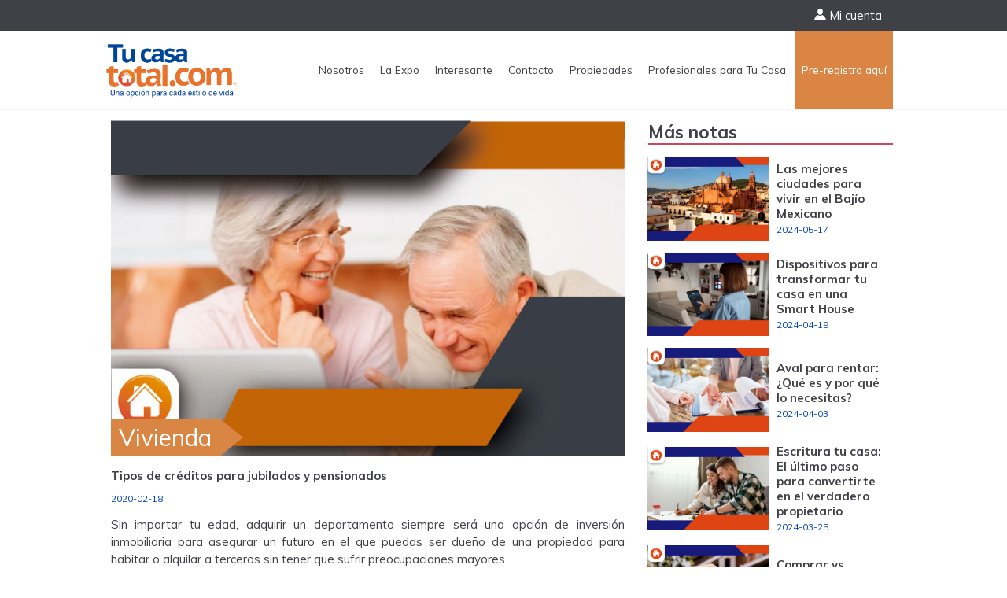

--- FILE ---
content_type: text/html; charset=UTF-8
request_url: https://tucasatotal.com/Noticia/4398
body_size: 10351
content:
<!DOCTYPE HTML>
<html lang="es">
<head><meta http-equiv="Content-Type" content="text/html; charset=utf-8">
    <!-- Google Tag Manager -->
<script>(function(w,d,s,l,i){w[l]=w[l]||[];w[l].push({'gtm.start':
new Date().getTime(),event:'gtm.js'});var f=d.getElementsByTagName(s)[0],
j=d.createElement(s),dl=l!='dataLayer'?'&l='+l:'';j.async=true;j.src=
'https://www.googletagmanager.com/gtm.js?id='+i+dl;f.parentNode.insertBefore(j,f);
})(window,document,'script','dataLayer','GTM-K44XSX');</script>
<!-- End Google Tag Manager -->

<meta http-equiv="Content-Type" content="text/html; charset=utf-8">
<meta name="viewport" content="width=device-width, initial-scale=1.0"/>
<!--[if lt IE 9]>
    <script>
        var e = ("abbr,article,aside,audio,canvas,datalist,details," +
        "figure,footer,header,hgroup,mark,menu,meter,nav,output," +
        "progress,section,time,video").split(',');
        for (var i = 0; i < e.length; i++) {
            document.createElement(e[i]);
        }
    </script>
<![endif]-->
<link type="image/x-icon" href="https://tucasatotal.com/img/Content/faviconn.ico" rel="icon" />
<link href="https://tucasatotal.com/resources/frontend/css/estilos.css?2026-01-19 03:27:54" rel="stylesheet" />    <meta name="title" content="Tu Casa Total" />
    <meta name="description" content="" />
    <meta name="keywords" content="" />
    <meta name="site" content="" />
    <title>Tu Casa Total</title>
</head>

<body>
<!-- Google Tag Manager (noscript) -->
<noscript><iframe src="https://www.googletagmanager.com/ns.html?id=GTM-K44XSX"
height="0" width="0" style="display:none;visibility:hidden"></iframe></noscript>
<!-- End Google Tag Manager (noscript) -->

    <div id="back" class="fondo"></div>
    <header>
        <div class="Nav-top">
            <div class="contenedor">
                <div class="col-xl-12">
                    <a href="https://tucasatotal.com/Mi-Cuenta" class="btn-micuenta"><i class="icon-silueta-de-usuario"></i> Mi cuenta</a>
                                    </div>
            </div>
        </div>
        <div class="contenedor">
            <figure class="col-xl-3 col-mg-8 Hd-Logo">
                <a href="https://tucasatotal.com/"><img src="https://tucasatotal.com/img/Content/tct-logo.png" alt="" /></a>
            </figure>
            <div class="col-xl-9 col-mg-4 Hd-Navegacion">
                <div class="menu_bar">
                    <a class="bt_menu"><span>Menú</span></a>
                </div>
                <nav>
                    <ul>
                        <li class="cerrar"><a><span></span></a></li>
                        <li><a href="https://tucasatotal.com/Nosotros">Nosotros</a></li>
                        <li>
                            <a>La Expo</a>                             <ul>
                                <li>
                                    <span>Visitantes</span>
                                    <ul>
                                        <li><a href="https://tucasatotal.com/Informacion-General">Información General</a></li>
                                        <li><a href="https://tucasatotal.com/Boletin">Boletín</a></li>
                                        <li><a href="https://tucasatotal.com/Programa">Programa</a>
                                    </ul>
                                </li>
                                <li>
                                    <span>Expositores</span>
                                    <ul>
                                        <li><a href="https://tucasatotal.com/Participa">Participa</a></li>
                                        <li><a href="https://tucasatotal.com/Expositores">Expositores</a></li>
                                        <li><a href="https://tucasatotal.com/Galeria">Galería</a></li>
                                    </ul>
                                </li>
                            </ul>
                        </li>
                        <li>
                            <span>Interesante</span>
                            <ul>
                                <li>
                                    <a href="https://tucasatotal.com/Noticias">Blog</a>
                                    <ul>
                                        <li><a href="https://tucasatotal.com/Noticias/Construccion">Construcción</a></li>
                                        <li><a href="https://tucasatotal.com/Noticias/Sustentabilidad">Sustentabilidad</a></li>
                                        <li><a href="https://tucasatotal.com/Noticias/Vivienda">Vivienda</a></li>
                                        <li><a href="https://tucasatotal.com/Noticias/Eventos">Eventos</a></li>
                                    </ul>
                                </li>
                                <li><a href="https://tucasatotal.com/Consejos">Consejos</a></li>
                                <li><a href="https://tucasatotal.com/Sitios-de-Interes">Sitios de Interés</a></li>
                                <li><a href="https://tucasatotal.com/Entrevistas">Entrevistas</a></li>
                                <li>
                                    <span>Videos</span>
                                    <ul>
                                        <li><a href="https://tucasatotal.com/Consejos-para-el-hogar">Consejos para el hogar</a></li>
                                        <li><a href="https://tucasatotal.com/Noticias-del-Sector">Desarrolladores</a></li>
                                    </ul>
                                </li>
                            </ul>
                        </li>
                        <li><a href="https://tucasatotal.com/Contacto">Contacto</a></li>
                        <li><a href="https://tucasatotal.com/Buscar-Propiedades">Propiedades</a></li>
                        <li><a href="https://tucasatotal.com/Buscar-Profesionales">Profesionales para Tu Casa</a></li>
                                                <li><a href="https://tucasatotal.com/expo2023/" target="_blank">Pre-registro aquí</a></li>
                    </ul>
                </nav>
            </div>
        </div>
    </header>
    <div class="Wrapper Nt-Noticia">
        
        <div class="contenedor Art-Content">

            <div class="col-xl-8 col-mg-12">
                <figure>
                    <img src="https://tucasatotal.com/img/noticia/JUBILADOS-WEB.jpg" alt="" />
                                        <span class="B-Category Ct-Vivienda">Vivienda</span>
                </figure>
                <div>
                    <h4>Tipos de créditos para jubilados y pensionados </h4>
                    <small class="B-Date">2020-02-18</small>
                    
                    <p>Sin importar tu edad, adquirir un departamento siempre será una opción de inversión inmobiliaria para asegurar un futuro en el que puedas ser dueño de una propiedad para habitar o alquilar a terceros sin tener que sufrir preocupaciones mayores.</p>
<p>Los créditos hipotecarios otorgados para jubilados, pensionados o mayores de 60 años, por distintas instituciones, facilitan la adquisición de inmuebles para personas y trabajadores de todos los contextos.</p>
<p>Dependiendo del tipo de crédito hipotecario de tu elección, tu capacidad de saldar una deuda en un plazo máximo de 15 años (en promedio) y los ingresos que puedas estar recibiendo, podrás encontrar un préstamo para ti, o utilizar una opción que te brindará la tranquilidad que necesitas para vivir cómodamente como adulto mayor.</p>
<p>De acuerdo con cifras del Censo de Población y Vivienda del INEGI, en 2050 el 65% de la población podría llegar a los 86 años, aumentando la esperanza de vida en México. Esto significa que nunca se es lo suficiente mayor para invertir en una vivienda. De hecho, invertir en bienes raíces puede mejorar la calidad de vida durante el retiro.</p>
<p>Así mismo, de acuerdo con la Comisión Nacional para la Protección y Defensa de los Usuarios de Servicios Financieros (Condusef) hay tres esquemas financieros para personas de la tercera edad.</p>
<p><strong>¿Cuáles son los mejores préstamos para adultos mayores?</strong></p>
<ul>
<li>Crédito Hipotecario para jubilados y pensionados Fovissste</li>
<li>Crédito Hipotecario Infonavit</li>
<li>Hipoteca Inversa</li>
</ul>
<p><strong> </strong></p>
<ol>
<li><strong>Crédito hipotecario para jubilados y pensionados Fovissste</strong></li>
</ol>
<p>Si eres derechohabiente jubilado del estado podrás solicitar una hipoteca Fovissste si durante la vida laboral no solicitaste ningún préstamo para adquirir una vivienda.</p>
<p>Este apoyo hipotecario requiere que tengas desde 47 a 74 años para poder ser acreedor a él. También debes estar pensionado por el ISSSTE y nunca haber solicitado tu crédito Fovissste anteriormente.</p>
<p>El crédito hipotecario para adultos mayores permite financiar una propiedad nueva o usada siendo necesario prever 10% del valor del inmueble para gastos de escrituración y avalúo.</p>
<p>Por lo que, se descontará el 20% de la pensión mensualmente y se deberá de liquidar en un plazo máximo de 20 años con una tasa de interés aplicable entre 4% a 6%. El préstamo incluye seguro por daños del inmueble y seguro de vida.</p>
<p>El saldo del crédito se actualizará al aumentarse el salario mínimo en la Ciudad de México y además, el monto otorgado será definido por la pensión y edad del derechohabiente.</p>
<p><strong>Documentos que se deben de presentar</strong></p>
<p>Todos los documentos deberán ser entregados en original y copia.</p>
<ul>
<li>Formato de la solicitud del crédito hipotecario para adultos mayores</li>
<li>Identificación oficial vigente.</li>
<li>Comprobante de domicilio.</li>
<li></li>
<li>CUV (Clave Única de Vivienda) en caso de solicitar un crédito para una nueva vivienda.</li>
</ul>
<p> </p>
<ol start="2">
<li><strong>Crédito Hipotecario Infonavit</strong></li>
</ol>
<p>Si eres pensionado bajo el régimen de la Ley Federal de Trabajo y cotizabas ante el IMSS, podrás solicitar un crédito hipotecario para pensionados del Instituto del Fondo de Trabajadores de la Vivienda para los Trabajadores (Infonavit).</p>
<p>Para que un adulto mayor pueda ser acreedor a él, no debe tener más de 65 años cumplidos, ser derechohabiente Infonavit, y alcanzar los 116 puntos requeridos para que su solicitud sea válida.</p>
<p>La única condición es contratar un crédito hipotecario eligiendo un plazo menor a 15 años para terminar de pagar la hipoteca y también deberás de comprobar tus finanzas personales para garantizarle al Infonavit que la deuda será liquidada.</p>
<p>Además, este crédito hipotecario para adultos mayores del Infonavit otorga un monto de más de 1 millón de pesos para los derechohabientes, con una tasa de interés del 12% y podrá ser solicitado con un cónyuge.</p>
<p>La vivienda a elegir deberá de contar con avalúo vigente, dictamen técnico de calidad y el título de la propiedad.</p>
<p>Así mismo, la propiedad podrá ser apta para el programa “Hogar a tu medida”, el cual ofrece a los derechohabientes con discapacidad o con familiares discapacitados, adaptar la vivienda conforme a sus necesidades.</p>
<p><strong>Documentación que se debe presentar</strong></p>
<p>Todos los documentos deberán ser entregados en original y copia.</p>
<ul>
<li>Solicitud de inscripción del crédito.</li>
<li>Acta de nacimiento.</li>
<li>Identificación oficial vigente.</li>
<li>Acta de nacimiento del cónyuge.</li>
<li>Identificación oficial del cónyuge.</li>
<li>Acta de matrimonio.</li>
</ul>
<p> </p>
<ol start="3">
<li><strong>Hipoteca Inversa</strong></li>
</ol>
<p>El programa de Hipoteca Inversa fue establecido en 2017, y está dirigido a personas mayores de 65 años que pueden vivir en sus viviendas y recibir un crédito.</p>
<p>Este apoyo puede ser utilizado como mejor les parezca a los beneficiados, ya que reciben hasta el 50 por ciento del valor de su propiedad en pagos mensuales o en una sola exhibición.</p>
<p>Los adultos mayores, pensionados o jubilados, que deseen cambiar de propiedad o invertir en otros negocios inmobiliarios para hacer crecer el patrimonio familiar podrán ser acreedores de la Hipoteca Inversa.</p>
<p>La Hipoteca Inversa funciona de manera contraria que un crédito hipotecario, las entidades financieras en lugar de brindar un financiamiento otorgan un préstamo de hasta 50% del valor del inmueble quedándose en garantía la propiedad.</p>
<p>El capital prestado podrá ser entregado mensualmente, en una sola exhibición o con una línea de crédito.</p>
<p>Sin embargo, si al momento de fallecer el propietario la deuda no ha sido cubierta, la institución que otorgó la hipoteca pasará a ser la dueña del inmueble dado en garantía.</p>
<p>Este nuevo financiamiento podría tener un impacto positivo en la tasa de reemplazo de un pensionado, el cuál es el porcentaje que representa la pensión en comparación del último salario.</p>
<p>Considera muy bien estas opciones y asegura tu calidad de vida como adulto mayor, jubilado y pensionado, para que te olvides de tus preocupaciones inmobiliarias y disfrutes de un departamento a tu medida o de una propiedad adecuada a tus necesidades.</p>                </div>
                                
                                
                <br/>
                <div class="addthis_inline_share_toolbox"></div>
            </div>


            <div class="col-xl-4 col-mg-12 Aside-Blog">
                <h2>M&aacute;s notas</h2>
                <div>
                                        <div>
                        <a href="https://tucasatotal.com/Noticia/4452">
                            <figure><img src="https://tucasatotal.com/img/noticia/Nota_Bajio_Mexicano.jpg" alt="" /></figure>
                            <div>
                                <h4>Las mejores ciudades para vivir en el Bajío Mexicano</h4>
                                <small>2024-05-17</small>
                            </div>
                        </a>
                    </div>
                                        <div>
                        <a href="https://tucasatotal.com/Noticia/4451">
                            <figure><img src="https://tucasatotal.com/img/noticia/Casa_Inteligente_Nota.jpg" alt="" /></figure>
                            <div>
                                <h4>Dispositivos para transformar tu casa en una Smart House</h4>
                                <small>2024-04-19</small>
                            </div>
                        </a>
                    </div>
                                        <div>
                        <a href="https://tucasatotal.com/Noticia/4450">
                            <figure><img src="https://tucasatotal.com/img/noticia/Nota_Aval.jpg" alt="" /></figure>
                            <div>
                                <h4>Aval para rentar: ¿Qué es y por qué lo necesitas?</h4>
                                <small>2024-04-03</small>
                            </div>
                        </a>
                    </div>
                                        <div>
                        <a href="https://tucasatotal.com/Noticia/4449">
                            <figure><img src="https://tucasatotal.com/img/noticia/Escritura_tu_casa.jpg" alt="" /></figure>
                            <div>
                                <h4>Escritura tu casa: El último paso para convertirte en el verdadero propietario</h4>
                                <small>2024-03-25</small>
                            </div>
                        </a>
                    </div>
                                        <div>
                        <a href="https://tucasatotal.com/Noticia/4448">
                            <figure><img src="https://tucasatotal.com/img/noticia/ComprarRentar.jpg" alt="" /></figure>
                            <div>
                                <h4>Comprar vs. Rentar, ¿Qué conviene más?</h4>
                                <small>2024-03-19</small>
                            </div>
                        </a>
                    </div>
                                        <div>
                        <a href="https://tucasatotal.com/Noticia/4447">
                            <figure><img src="https://tucasatotal.com/img/noticia/TASAS.jpg" alt="" /></figure>
                            <div>
                                <h4>Tasas Hipotecarias 2023</h4>
                                <small>2023-03-01</small>
                            </div>
                        </a>
                    </div>
                                        <div>
                        <a href="https://tucasatotal.com/Noticia/4444">
                            <figure><img src="https://tucasatotal.com/img/noticia/Coliving_1.jpg" alt="" /></figure>
                            <div>
                                <h4>¿Qué es el co-living?</h4>
                                <small>2020-12-14</small>
                            </div>
                        </a>
                    </div>
                                        <div>
                        <a href="https://tucasatotal.com/Noticia/4443">
                            <figure><img src="https://tucasatotal.com/img/noticia/Blog_remodelar_etct.jpg" alt="" /></figure>
                            <div>
                                <h4>¿Es conveniente restaurar tu vivienda para venderla?</h4>
                                <small>2020-12-09</small>
                            </div>
                        </a>
                    </div>
                                        <div>
                        <a href="https://tucasatotal.com/Noticia/4442">
                            <figure><img src="https://tucasatotal.com/img/noticia/ETCT_MEJORES_ZONAS_BIEN_1.png" alt="" /></figure>
                            <div>
                                <h4>Las zonas más seguras para vivir en CDMX</h4>
                                <small>2020-12-03</small>
                            </div>
                        </a>
                    </div>
                                        <div>
                        <a href="https://tucasatotal.com/Noticia/4434">
                            <figure><img src="https://tucasatotal.com/img/noticia/aaaa.jpg" alt="" /></figure>
                            <div>
                                <h4>Querétaro y Yucatán actualmente mejor posicionadas para vivir</h4>
                                <small>2020-10-12</small>
                            </div>
                        </a>
                    </div>
                                        <div>
                        <a href="https://tucasatotal.com/Noticia/4432">
                            <figure><img src="https://tucasatotal.com/img/noticia/Ingresos_copia.jpg" alt="" /></figure>
                            <div>
                                <h4> Maneras de conseguir ingresos extra gracias a tu vivienda</h4>
                                <small>2020-10-05</small>
                            </div>
                        </a>
                    </div>
                                        <div>
                        <a href="https://tucasatotal.com/Noticia/4431">
                            <figure><img src="https://tucasatotal.com/img/noticia/Unidos.jpg" alt="" /></figure>
                            <div>
                                <h4>Junta créditos y compra casa en Yucatán</h4>
                                <small>2020-09-28</small>
                            </div>
                        </a>
                    </div>
                                        <div>
                        <a href="https://tucasatotal.com/Noticia/4430">
                            <figure><img src="https://tucasatotal.com/img/noticia/Comprrar.jpg" alt="" /></figure>
                            <div>
                                <h4>Comprar puede ser más barato que rentar</h4>
                                <small>2020-09-21</small>
                            </div>
                        </a>
                    </div>
                                        <div>
                        <a href="https://tucasatotal.com/Noticia/4429">
                            <figure><img src="https://tucasatotal.com/img/noticia/Puebla_copia.jpg" alt="" /></figure>
                            <div>
                                <h4>La situación del mercado de vivienda en Puebla</h4>
                                <small>2020-09-14</small>
                            </div>
                        </a>
                    </div>
                                        <div>
                        <a href="https://tucasatotal.com/Noticia/4427">
                            <figure><img src="https://tucasatotal.com/img/noticia/lore2.jpeg" alt="" /></figure>
                            <div>
                                <h4>Millenials, precursores de nuevas formas de adquirir una vivienda</h4>
                                <small>2020-08-31</small>
                            </div>
                        </a>
                    </div>
                                        <div>
                        <a href="https://tucasatotal.com/Noticia/4426">
                            <figure><img src="https://tucasatotal.com/img/noticia/entrega_banca.jpeg" alt="" /></figure>
                            <div>
                                <h4>Créditos hipotecarios, guerras de tasas en la banca</h4>
                                <small>2020-08-17</small>
                            </div>
                        </a>
                    </div>
                                        <div>
                        <a href="https://tucasatotal.com/Noticia/4425">
                            <figure><img src="https://tucasatotal.com/img/noticia/plus2-1.jpeg" alt="" /></figure>
                            <div>
                                <h4>Invertir en bienes raices, buena opción en tiempos de covid</h4>
                                <small>2020-08-11</small>
                            </div>
                        </a>
                    </div>
                                        <div>
                        <a href="https://tucasatotal.com/Noticia/4424">
                            <figure><img src="https://tucasatotal.com/img/noticia/renta_facil.jpeg" alt="" /></figure>
                            <div>
                                <h4>Renta Fácil, permitirá rentar un inmueble 18 veces más rápido de lo habitual</h4>
                                <small>2020-08-05</small>
                            </div>
                        </a>
                    </div>
                                        <div>
                        <a href="https://tucasatotal.com/Noticia/4422">
                            <figure><img src="https://tucasatotal.com/img/noticia/depas2.jpeg" alt="" /></figure>
                            <div>
                                <h4>Mercado de la vivienda media crecerá tras contingencia sanitaria</h4>
                                <small>2020-07-13</small>
                            </div>
                        </a>
                    </div>
                                        <div>
                        <a href="https://tucasatotal.com/Noticia/4421">
                            <figure><img src="https://tucasatotal.com/img/noticia/infocarlos.jpeg" alt="" /></figure>
                            <div>
                                <h4>Infonavit ampliará hasta agosto sus medidas de apoyo por contingencia sanitaria.</h4>
                                <small>2020-07-06</small>
                            </div>
                        </a>
                    </div>
                                        <div>
                        <a href="https://tucasatotal.com/Noticia/4420">
                            <figure><img src="https://tucasatotal.com/img/noticia/divcdmx.jpeg" alt="" /></figure>
                            <div>
                                <h4>Zonas más inclusivas de la Ciudad de México</h4>
                                <small>2020-06-29</small>
                            </div>
                        </a>
                    </div>
                                        <div>
                        <a href="https://tucasatotal.com/Noticia/4419">
                            <figure><img src="https://tucasatotal.com/img/noticia/casa1edit.jpeg" alt="" /></figure>
                            <div>
                                <h4>Cómo ha afectado la contingencia a los precios de vivienda en venta</h4>
                                <small>2020-06-15</small>
                            </div>
                        </a>
                    </div>
                                        <div>
                        <a href="https://tucasatotal.com/Noticia/4418">
                            <figure><img src="https://tucasatotal.com/img/noticia/brokers.jpeg" alt="" /></figure>
                            <div>
                                <h4>Profesionales inmobiliarios, listos para la situación post Covid-19</h4>
                                <small>2020-06-01</small>
                            </div>
                        </a>
                    </div>
                                        <div>
                        <a href="https://tucasatotal.com/Noticia/4417">
                            <figure><img src="https://tucasatotal.com/img/noticia/inovaciones_en_el_hogar.jpeg" alt="" /></figure>
                            <div>
                                <h4>Las nuevas tendencias de vivienda tras la pandemia de Covid-19</h4>
                                <small>2020-05-25</small>
                            </div>
                        </a>
                    </div>
                                        <div>
                        <a href="https://tucasatotal.com/Noticia/4415">
                            <figure><img src="https://tucasatotal.com/img/noticia/replantearviv.jpeg" alt="" /></figure>
                            <div>
                                <h4>Covid-19 orilla a familias mexicanas a pensar en su patrimonio inmobiliario</h4>
                                <small>2020-05-11</small>
                            </div>
                        </a>
                    </div>
                                        <div>
                        <a href="https://tucasatotal.com/Noticia/4414">
                            <figure><img src="https://tucasatotal.com/img/noticia/tramite_desde_el_hogar.jpeg" alt="" /></figure>
                            <div>
                                <h4>Trámites inmobiliarios que podrás realizar desde tu hogar</h4>
                                <small>2020-05-04</small>
                            </div>
                        </a>
                    </div>
                                        <div>
                        <a href="https://tucasatotal.com/Noticia/4413">
                            <figure><img src="https://tucasatotal.com/img/noticia/tu_casaaa_info.jpeg" alt="" /></figure>
                            <div>
                                <h4>INFONAVIT y FOVISSSTE entérate de sus nuevas líneas de crédito</h4>
                                <small>2020-04-27</small>
                            </div>
                        </a>
                    </div>
                                        <div>
                        <a href="https://tucasatotal.com/Noticia/4412">
                            <figure><img src="https://tucasatotal.com/img/noticia/plusvaliaaa.jpeg" alt="" /></figure>
                            <div>
                                <h4>Mejora tu casa y aumenta su plusvalía en esta temporada de contingencia</h4>
                                <small>2020-04-20</small>
                            </div>
                        </a>
                    </div>
                                        <div>
                        <a href="https://tucasatotal.com/Noticia/4411">
                            <figure><img src="https://tucasatotal.com/img/noticia/fovissssste.jpeg" alt="" /></figure>
                            <div>
                                <h4>Aprueba FOVISSSTE Plan Económico Emergente por pandemia de COVID-19</h4>
                                <small>2020-04-13</small>
                            </div>
                        </a>
                    </div>
                                        <div>
                        <a href="https://tucasatotal.com/Noticia/4410">
                            <figure><img src="https://tucasatotal.com/img/noticia/ETCT1.jpeg" alt="" /></figure>
                            <div>
                                <h4>¿Qué hacer si no se puede pagar la renta en esta época de contingencia sanitaria?</h4>
                                <small>2020-04-06</small>
                            </div>
                        </a>
                    </div>
                                        <div>
                        <a href="https://tucasatotal.com/Noticia/4408">
                            <figure><img src="https://tucasatotal.com/img/noticia/INFONAVIT-WEB.jpg" alt="" /></figure>
                            <div>
                                <h4>Infonavit anunció un plan de apoyo a empleados por el Coronavirus en México </h4>
                                <small>2020-03-23</small>
                            </div>
                        </a>
                    </div>
                                        <div>
                        <a href="https://tucasatotal.com/Noticia/4407">
                            <figure><img src="https://tucasatotal.com/img/noticia/ESTADOS-WEB.jpg" alt="" /></figure>
                            <div>
                                <h4>5 estados baratos para vivir en México e invertir en bienes raíces. </h4>
                                <small>2020-03-17</small>
                            </div>
                        </a>
                    </div>
                                        <div>
                        <a href="https://tucasatotal.com/Noticia/4405">
                            <figure><img src="https://tucasatotal.com/img/noticia/ESTUDIAR-WEB.jpg" alt="" /></figure>
                            <div>
                                <h4>Las mejores ciudades de México para trabajar y estudiar </h4>
                                <small>2020-03-10</small>
                            </div>
                        </a>
                    </div>
                                        <div>
                        <a href="https://tucasatotal.com/Noticia/4404">
                            <figure><img src="https://tucasatotal.com/img/noticia/GUANAJUATO-WEB.jpg" alt="" /></figure>
                            <div>
                                <h4>5 Razones para comprar casa en Guanajuato </h4>
                                <small>2020-03-09</small>
                            </div>
                        </a>
                    </div>
                                        <div>
                        <a href="https://tucasatotal.com/Noticia/4403">
                            <figure><img src="https://tucasatotal.com/img/noticia/USOS-MIXTOS.jpg" alt="" /></figure>
                            <div>
                                <h4>Beneficios de comprar una casa en un desarrollo de usos mixtos</h4>
                                <small>2020-03-03</small>
                            </div>
                        </a>
                    </div>
                                        <div>
                        <a href="https://tucasatotal.com/Noticia/4402">
                            <figure><img src="https://tucasatotal.com/img/noticia/AGUAS-WEB.jpg" alt="" /></figure>
                            <div>
                                <h4>Ventajas de vivir en Aguascalientes y comprar una casa</h4>
                                <small>2020-03-02</small>
                            </div>
                        </a>
                    </div>
                                        <div>
                        <a href="https://tucasatotal.com/Noticia/4401">
                            <figure><img src="https://tucasatotal.com/img/noticia/TRABAJO-WEB.jpg" alt="" /></figure>
                            <div>
                                <h4>Ventajas de vivir cerca del trabajo.</h4>
                                <small>2020-02-25</small>
                            </div>
                        </a>
                    </div>
                                        <div>
                        <a href="https://tucasatotal.com/Noticia/4400">
                            <figure><img src="https://tucasatotal.com/img/noticia/GUANAJUATO-WEB.jpg" alt="" /></figure>
                            <div>
                                <h4>5 razones de vivir en Guanajuato</h4>
                                <small>2020-02-24</small>
                            </div>
                        </a>
                    </div>
                                        <div>
                        <a href="https://tucasatotal.com/Noticia/4399">
                            <figure><img src="https://tucasatotal.com/img/noticia/CASA-WEB.jpg" alt="" /></figure>
                            <div>
                                <h4>8 Tips para organizar tu casa nueva</h4>
                                <small>2020-02-21</small>
                            </div>
                        </a>
                    </div>
                                        <div>
                        <a href="https://tucasatotal.com/Noticia/4398">
                            <figure><img src="https://tucasatotal.com/img/noticia/JUBILADOS-WEB.jpg" alt="" /></figure>
                            <div>
                                <h4>Tipos de créditos para jubilados y pensionados </h4>
                                <small>2020-02-18</small>
                            </div>
                        </a>
                    </div>
                                        <div>
                        <a href="https://tucasatotal.com/Noticia/4397">
                            <figure><img src="https://tucasatotal.com/img/noticia/QRO-WEB.jpg" alt="" /></figure>
                            <div>
                                <h4>Donde vivir en Querétaro </h4>
                                <small>2020-02-17</small>
                            </div>
                        </a>
                    </div>
                                        <div>
                        <a href="https://tucasatotal.com/Noticia/4395">
                            <figure><img src="https://tucasatotal.com/img/noticia/Guanuajuato-Web.jpg" alt="" /></figure>
                            <div>
                                <h4>Anímate a invertir en una vivienda en Guanajuato</h4>
                                <small>2020-02-10</small>
                            </div>
                        </a>
                    </div>
                                        <div>
                        <a href="https://tucasatotal.com/Noticia/4394">
                            <figure><img src="https://tucasatotal.com/img/noticia/godin-web.jpg" alt="" /></figure>
                            <div>
                                <h4>Las mejores colonias para vivir en CDMX si eres godín</h4>
                                <small>2020-02-04</small>
                            </div>
                        </a>
                    </div>
                                        <div>
                        <a href="https://tucasatotal.com/Noticia/4391">
                            <figure><img src="https://tucasatotal.com/img/noticia/Jubilados.jpg" alt="" /></figure>
                            <div>
                                <h4>Ciudades amigables para adultos mayores en México</h4>
                                <small>2020-01-21</small>
                            </div>
                        </a>
                    </div>
                                        <div>
                        <a href="https://tucasatotal.com/Noticia/4389">
                            <figure><img src="https://tucasatotal.com/img/noticia/Extranjero-WEB.jpg" alt="" /></figure>
                            <div>
                                <h4>¿Tienes la intención de comprar un inmueble en otro país? Entonces debes prestar atención</h4>
                                <small>2020-01-14</small>
                            </div>
                        </a>
                    </div>
                                        <div>
                        <a href="https://tucasatotal.com/Noticia/4388">
                            <figure><img src="https://tucasatotal.com/img/noticia/Guanajuato.jpg" alt="" /></figure>
                            <div>
                                <h4>5 razones para comprar casa en Guanajuato</h4>
                                <small>2020-01-13</small>
                            </div>
                        </a>
                    </div>
                                        <div>
                        <a href="https://tucasatotal.com/Noticia/4386">
                            <figure><img src="https://tucasatotal.com/img/noticia/Familia.jpg" alt="" /></figure>
                            <div>
                                <h4>Mejores ciudades para vivir en México para familias con niños</h4>
                                <small>2020-01-06</small>
                            </div>
                        </a>
                    </div>
                                        <div>
                        <a href="https://tucasatotal.com/Noticia/4383">
                            <figure><img src="https://tucasatotal.com/img/noticia/hipoteca-verde-casas-eficientes.jpg" alt="" /></figure>
                            <div>
                                <h4>¿Qué es la hipoteca verde?</h4>
                                <small>2019-12-17</small>
                            </div>
                        </a>
                    </div>
                                        <div>
                        <a href="https://tucasatotal.com/Noticia/4380">
                            <figure><img src="https://tucasatotal.com/img/noticia/queretaro.jpg" alt="" /></figure>
                            <div>
                                <h4>¿Por qué cada vez más personas quieren vivir en Querétaro?</h4>
                                <small>2019-12-05</small>
                            </div>
                        </a>
                    </div>
                                        <div>
                        <a href="https://tucasatotal.com/Noticia/4379">
                            <figure><img src="https://tucasatotal.com/img/noticia/CIUDADES.jpg" alt="" /></figure>
                            <div>
                                <h4>5 Ciudades del futuro, cuánto te cuesta vivir en ellas</h4>
                                <small>2019-12-03</small>
                            </div>
                        </a>
                    </div>
                                        <div>
                        <a href="https://tucasatotal.com/Noticia/4378">
                            <figure><img src="https://tucasatotal.com/img/noticia/DEPA.jpg" alt="" /></figure>
                            <div>
                                <h4>Tipos de departamentos para tu estilo de vida</h4>
                                <small>2019-12-02</small>
                            </div>
                        </a>
                    </div>
                                        <div>
                        <a href="https://tucasatotal.com/Noticia/4376">
                            <figure><img src="https://tucasatotal.com/img/noticia/QROO.jpg" alt="" /></figure>
                            <div>
                                <h4>Quintana Roo, tercer estado con mayor oferta de vivienda por internet en México</h4>
                                <small>2019-11-19</small>
                            </div>
                        </a>
                    </div>
                                        <div>
                        <a href="https://tucasatotal.com/Noticia/4375">
                            <figure><img src="https://tucasatotal.com/img/noticia/MeridaYucatan750x450.gif" alt="" /></figure>
                            <div>
                                <h4>Crece mercado inmobiliario en Mérida</h4>
                                <small>2019-11-12</small>
                            </div>
                        </a>
                    </div>
                                        <div>
                        <a href="https://tucasatotal.com/Noticia/4374">
                            <figure><img src="https://tucasatotal.com/img/noticia/1561547902_353784_1561548600_noticia_normal.jpg" alt="" /></figure>
                            <div>
                                <h4>¿Qué es y para qué sirve el historial crediticio?</h4>
                                <small>2019-11-11</small>
                            </div>
                        </a>
                    </div>
                                        <div>
                        <a href="https://tucasatotal.com/Noticia/4373">
                            <figure><img src="https://tucasatotal.com/img/noticia/descarga.jpg" alt="" /></figure>
                            <div>
                                <h4>Ventajas de vivir en Polanco. </h4>
                                <small>2019-11-05</small>
                            </div>
                        </a>
                    </div>
                                        <div>
                        <a href="https://tucasatotal.com/Noticia/4372">
                            <figure><img src="https://tucasatotal.com/img/noticia/78b91366b11557783110_standard_desktop_medium_retina.jpeg" alt="" /></figure>
                            <div>
                                <h4>Descubre cuáles son las ciudades más tranquilas de México para vivir.</h4>
                                <small>2019-11-04</small>
                            </div>
                        </a>
                    </div>
                                        <div>
                        <a href="https://tucasatotal.com/Noticia/4370">
                            <figure><img src="https://tucasatotal.com/img/noticia/fillingoutapplication.jpg" alt="" /></figure>
                            <div>
                                <h4>Cómo llenar un formato de solicitud de crédito hipotecario.</h4>
                                <small>2019-10-28</small>
                            </div>
                        </a>
                    </div>
                                        <div>
                        <a href="https://tucasatotal.com/Noticia/4369">
                            <figure><img src="https://tucasatotal.com/img/noticia/bali-min.jpg" alt="" /></figure>
                            <div>
                                <h4>¿Necesito permiso para remodelar mi casa en un desarrollo inmobiliario?</h4>
                                <small>2019-10-22</small>
                            </div>
                        </a>
                    </div>
                                        <div>
                        <a href="https://tucasatotal.com/Noticia/4368">
                            <figure><img src="https://tucasatotal.com/img/noticia/condesa.jpg" alt="" /></figure>
                            <div>
                                <h4>5 razones para vivir en la Roma de CDMX. </h4>
                                <small>2019-10-21</small>
                            </div>
                        </a>
                    </div>
                                        <div>
                        <a href="https://tucasatotal.com/Noticia/4367">
                            <figure><img src="https://tucasatotal.com/img/noticia/iStock-527041280-1280x720.jpg" alt="" /></figure>
                            <div>
                                <h4>Cómo calcular la plusvalía de mi casa. </h4>
                                <small>2019-10-15</small>
                            </div>
                        </a>
                    </div>
                                        <div>
                        <a href="https://tucasatotal.com/Noticia/4366">
                            <figure><img src="https://tucasatotal.com/img/noticia/1504774593_352447_1504880115_noticia_normal.jpg" alt="" /></figure>
                            <div>
                                <h4>Tecnologías para un hogar más eficiente</h4>
                                <small>2019-10-14</small>
                            </div>
                        </a>
                    </div>
                                        <div>
                        <a href="https://tucasatotal.com/Noticia/4364">
                            <figure><img src="https://tucasatotal.com/img/noticia/Open-House.jpg" alt="" /></figure>
                            <div>
                                <h4>¿Qué es un open house, cómo hacerlo y organizarlo?</h4>
                                <small>2019-10-11</small>
                            </div>
                        </a>
                    </div>
                                        <div>
                        <a href="https://tucasatotal.com/Noticia/4363">
                            <figure><img src="https://tucasatotal.com/img/noticia/POLIZA_JURIDICA.jpg" alt="" /></figure>
                            <div>
                                <h4>Tipos de póliza jurídica de arrendamiento </h4>
                                <small>2019-10-01</small>
                            </div>
                        </a>
                    </div>
                                        <div>
                        <a href="https://tucasatotal.com/Noticia/4362">
                            <figure><img src="https://tucasatotal.com/img/noticia/5a98bc003dcec.jpg" alt="" /></figure>
                            <div>
                                <h4>Calcula el precio correcto de renta de un inmueble Hazlo tú mismo, compara precios por internet</h4>
                                <small>2019-09-30</small>
                            </div>
                        </a>
                    </div>
                                        <div>
                        <a href="https://tucasatotal.com/Noticia/4361">
                            <figure><img src="https://tucasatotal.com/img/noticia/documentos-y-tramites-para-vender-y-rentar-una-casa.jpg" alt="" /></figure>
                            <div>
                                <h4>Documentos que necesitas para vender tu casa </h4>
                                <small>2019-09-24</small>
                            </div>
                        </a>
                    </div>
                                        <div>
                        <a href="https://tucasatotal.com/Noticia/4304">
                            <figure><img src="https://tucasatotal.com/img/noticia/prestamos-hipotecarios.jpg" alt="" /></figure>
                            <div>
                                <h4>¿Qué créditos hipotecarios ofrecen las tasas de interés más bajas?</h4>
                                <small>2019-09-13</small>
                            </div>
                        </a>
                    </div>
                                        <div>
                        <a href="https://tucasatotal.com/Noticia/4302">
                            <figure><img src="https://tucasatotal.com/img/noticia/Personas-firmando-contrato-sobre-la-mesa.jpg" alt="" /></figure>
                            <div>
                                <h4>Conoce que es lo que lleva un contrato de arrendamiento</h4>
                                <small>2019-09-11</small>
                            </div>
                        </a>
                    </div>
                                        <div>
                        <a href="https://tucasatotal.com/Noticia/4358">
                            <figure><img src="https://tucasatotal.com/img/noticia/departamentos-tipo-mariposa-660x330.jpg" alt="" /></figure>
                            <div>
                                <h4>Tipos de departamentos ¿Cuál te conviene más? </h4>
                                <small>2019-09-02</small>
                            </div>
                        </a>
                    </div>
                                        <div>
                        <a href="https://tucasatotal.com/Noticia/4356">
                            <figure><img src="https://tucasatotal.com/img/noticia/comprar-o-rentar-casa.jpg" alt="" /></figure>
                            <div>
                                <h4>Razones por las que ser dueño de una casa es mejor que pagar renta </h4>
                                <small>2019-08-26</small>
                            </div>
                        </a>
                    </div>
                                        <div>
                        <a href="https://tucasatotal.com/Noticia/4353">
                            <figure><img src="https://tucasatotal.com/img/noticia/AdobeStock_197510728-1020x675.jpg" alt="" /></figure>
                            <div>
                                <h4>¿Qué pasa con mi casa si no pago mi crédito hipotecario?</h4>
                                <small>2019-08-19</small>
                            </div>
                        </a>
                    </div>
                                        <div>
                        <a href="https://tucasatotal.com/Noticia/4351">
                            <figure><img src="https://tucasatotal.com/img/noticia/mex_vivienda.jpg" alt="" /></figure>
                            <div>
                                <h4>¿Qué debo preguntarme antes de comprar una casa?</h4>
                                <small>2019-08-06</small>
                            </div>
                        </a>
                    </div>
                                        <div>
                        <a href="https://tucasatotal.com/Noticia/4349">
                            <figure><img src="https://tucasatotal.com/img/noticia/infonavit-2.jpg" alt="" /></figure>
                            <div>
                                <h4>Obtén un segundo crédito Hipotecario. </h4>
                                <small>2019-08-05</small>
                            </div>
                        </a>
                    </div>
                                        <div>
                        <a href="https://tucasatotal.com/Noticia/4347">
                            <figure><img src="https://tucasatotal.com/img/noticia/Blogc-galeria-casas-playa-6-1.png" alt="" /></figure>
                            <div>
                                <h4>Lugares para vivir en la playa, bonitos y baratos </h4>
                                <small>2019-07-31</small>
                            </div>
                        </a>
                    </div>
                                        <div>
                        <a href="https://tucasatotal.com/Noticia/4346">
                            <figure><img src="https://tucasatotal.com/img/noticia/67815309_10157815668087125_1542614182409535488_n.jpg" alt="" /></figure>
                            <div>
                                <h4>Como proteger tu casa estas vacaciones de verano </h4>
                                <small>2019-07-30</small>
                            </div>
                        </a>
                    </div>
                                        <div>
                        <a href="https://tucasatotal.com/Noticia/4344">
                            <figure><img src="https://tucasatotal.com/img/noticia/La-importancia-de-contratar-un-seguro-contra-imprevistos-para-vivienda-700x400.jpg" alt="" /></figure>
                            <div>
                                <h4>Como funciona un seguro de vivienda y como hacerlo valido.</h4>
                                <small>2019-07-29</small>
                            </div>
                        </a>
                    </div>
                                        <div>
                        <a href="https://tucasatotal.com/Noticia/4340">
                            <figure><img src="https://tucasatotal.com/img/noticia/Realtor-at-work-000062152836_Full-1024x683.jpg" alt="" /></figure>
                            <div>
                                <h4>Beneficios de visitar un inmueble antes de comprarlo. </h4>
                                <small>2019-06-24</small>
                            </div>
                        </a>
                    </div>
                                        <div>
                        <a href="https://tucasatotal.com/Noticia/4339">
                            <figure><img src="https://tucasatotal.com/img/noticia/1905942.jpg" alt="" /></figure>
                            <div>
                                <h4>Como obtener tu dinero Infonavit, si nunca lo ocupaste. </h4>
                                <small>2019-06-18</small>
                            </div>
                        </a>
                    </div>
                                        <div>
                        <a href="https://tucasatotal.com/Noticia/4338">
                            <figure><img src="https://tucasatotal.com/img/noticia/como-ahorrar-dinero-para-comprar-una-casa.jpg" alt="" /></figure>
                            <div>
                                <h4>Como administrar mi sueldo para comprar una casa </h4>
                                <small>2019-06-17</small>
                            </div>
                        </a>
                    </div>
                                        <div>
                        <a href="https://tucasatotal.com/Noticia/4337">
                            <figure><img src="https://tucasatotal.com/img/noticia/metrobus-en-reforma.jpg" alt="" /></figure>
                            <div>
                                <h4>Las colonias con mayor transporte en la CDMX ¿Cuánto cuesta vivir en ellas?</h4>
                                <small>2019-06-11</small>
                            </div>
                        </a>
                    </div>
                                        <div>
                        <a href="https://tucasatotal.com/Noticia/4336">
                            <figure><img src="https://tucasatotal.com/img/noticia/mujer-que-sostiene-casa-pensando-algo_1187-4187.jpg" alt="" /></figure>
                            <div>
                                <h4>Guía para comprar una casa </h4>
                                <small>2019-06-10</small>
                            </div>
                        </a>
                    </div>
                                        <div>
                        <a href="https://tucasatotal.com/Noticia/4334">
                            <figure><img src="https://tucasatotal.com/img/noticia/topocalma8.jpg" alt="" /></figure>
                            <div>
                                <h4>Razones para comprar casa en la playa </h4>
                                <small>2019-05-28</small>
                            </div>
                        </a>
                    </div>
                                        <div>
                        <a href="https://tucasatotal.com/Noticia/4333">
                            <figure><img src="https://tucasatotal.com/img/noticia/mama-escribiendo-articulos.jpg" alt="" /></figure>
                            <div>
                                <h4>Consejos para las mamás al comprar una casa </h4>
                                <small>2019-05-27</small>
                            </div>
                        </a>
                    </div>
                                        <div>
                        <a href="https://tucasatotal.com/Noticia/4330">
                            <figure><img src="https://tucasatotal.com/img/noticia/que-hago-para-prevenir-las-enfermedades-que-transmiten-los-perros-a-las-personas.jpg" alt="" /></figure>
                            <div>
                                <h4>Colonias Pet Friendly En la CDMX</h4>
                                <small>2019-05-17</small>
                            </div>
                        </a>
                    </div>
                                        <div>
                        <a href="https://tucasatotal.com/Noticia/4329">
                            <figure><img src="https://tucasatotal.com/img/noticia/pareja11.jpg" alt="" /></figure>
                            <div>
                                <h4>¿Sabes porque es mejor comprar una casa antes de los 40?</h4>
                                <small>2019-05-08</small>
                            </div>
                        </a>
                    </div>
                                        <div>
                        <a href="https://tucasatotal.com/Noticia/4328">
                            <figure><img src="https://tucasatotal.com/img/noticia/Casa-nueva-nueva.jpg" alt="" /></figure>
                            <div>
                                <h4>Ventajas de comprar una casa Nueva</h4>
                                <small>2019-05-07</small>
                            </div>
                        </a>
                    </div>
                                        <div>
                        <a href="https://tucasatotal.com/Noticia/4324">
                            <figure><img src="https://tucasatotal.com/img/noticia/mujeres-aumentan-su-aportacion-en-la-compra-de-vivienda.jpg" alt="" /></figure>
                            <div>
                                <h4>Mujeres mexicanas aportan más para la compra de vivienda</h4>
                                <small>2019-04-29</small>
                            </div>
                        </a>
                    </div>
                                        <div>
                        <a href="https://tucasatotal.com/Noticia/4322">
                            <figure><img src="https://tucasatotal.com/img/noticia/propiedad-intestada.jpg" alt="" /></figure>
                            <div>
                                <h4>Como heredar una casa intestada. </h4>
                                <small>2019-04-22</small>
                            </div>
                        </a>
                    </div>
                                        <div>
                        <a href="https://tucasatotal.com/Noticia/4321">
                            <figure><img src="https://tucasatotal.com/img/noticia/fornebuporten.jpg" alt="" /></figure>
                            <div>
                                <h4>Los inmuebles más atractivos para rentar </h4>
                                <small>2019-04-16</small>
                            </div>
                        </a>
                    </div>
                                        <div>
                        <a href="https://tucasatotal.com/Noticia/4317">
                            <figure><img src="https://tucasatotal.com/img/noticia/Errores-al-comprar-casa.jpg" alt="" /></figure>
                            <div>
                                <h4>¿Cómo escoger la mejor zona para vivir?</h4>
                                <small>2019-04-02</small>
                            </div>
                        </a>
                    </div>
                                        <div>
                        <a href="https://tucasatotal.com/Noticia/4314">
                            <figure><img src="https://tucasatotal.com/img/noticia/inmobiliario.jpg" alt="" /></figure>
                            <div>
                                <h4>Como calcular el precio de venta o renta de un inmueble.</h4>
                                <small>2019-03-19</small>
                            </div>
                        </a>
                    </div>
                                        <div>
                        <a href="https://tucasatotal.com/Noticia/4311">
                            <figure><img src="https://tucasatotal.com/img/noticia/Naturaleza.jpg" alt="" /></figure>
                            <div>
                                <h4>Colonias ideales para vivir en armonía con la naturaleza </h4>
                                <small>2019-03-14</small>
                            </div>
                        </a>
                    </div>
                                        <div>
                        <a href="https://tucasatotal.com/Noticia/4310">
                            <figure><img src="https://tucasatotal.com/img/noticia/Las-colonias-ms-trendy-para-vivir-en-la-CDMX.jpg" alt="" /></figure>
                            <div>
                                <h4>Colonias alternativas para vivir en la CDMX </h4>
                                <small>2019-03-11</small>
                            </div>
                        </a>
                    </div>
                                        <div>
                        <a href="https://tucasatotal.com/Noticia/4307">
                            <figure><img src="https://tucasatotal.com/img/noticia/vivir_pareja.jpg" alt="" /></figure>
                            <div>
                                <h4>Los mejores lugares para vivir en pareja </h4>
                                <small>2019-03-04</small>
                            </div>
                        </a>
                    </div>
                                        <div>
                        <a href="https://tucasatotal.com/Noticia/4306">
                            <figure><img src="https://tucasatotal.com/img/noticia/Queretaro.jpg" alt="" /></figure>
                            <div>
                                <h4>Querétaro entre los mejores lugares para vivir.</h4>
                                <small>2019-02-25</small>
                            </div>
                        </a>
                    </div>
                                        <div>
                        <a href="https://tucasatotal.com/Noticia/4305">
                            <figure><img src="https://tucasatotal.com/img/noticia/Notario.jpg" alt="" /></figure>
                            <div>
                                <h4>Notario Digital ¿De qué se trata?</h4>
                                <small>2019-02-21</small>
                            </div>
                        </a>
                    </div>
                                        <div>
                        <a href="https://tucasatotal.com/Noticia/4301">
                            <figure><img src="https://tucasatotal.com/img/noticia/288693-P6NYH1-966-e1527665623952.jpg" alt="" /></figure>
                            <div>
                                <h4>Conoce las funciones de un broker hipotecario</h4>
                                <small>2018-06-27</small>
                            </div>
                        </a>
                    </div>
                                        <div>
                        <a href="https://tucasatotal.com/Noticia/4300">
                            <figure><img src="https://tucasatotal.com/img/noticia/metalocus_88-seaport-oma-boston-usa-rendering-bloom-hero_01.jpg" alt="" /></figure>
                            <div>
                                <h4>¿Qué es un desarrollo de uso mixto? </h4>
                                <small>2018-06-26</small>
                            </div>
                        </a>
                    </div>
                                        <div>
                        <a href="https://tucasatotal.com/Noticia/4297">
                            <figure><img src="https://tucasatotal.com/img/noticia/01.jpg" alt="" /></figure>
                            <div>
                                <h4>Diferencia entre traspaso y venta de una casa</h4>
                                <small>2018-06-25</small>
                            </div>
                        </a>
                    </div>
                                        <div>
                        <a href="https://tucasatotal.com/Noticia/4296">
                            <figure><img src="https://tucasatotal.com/img/noticia/03.jpg" alt="" /></figure>
                            <div>
                                <h4>Ciudades con alta plusvalía en México</h4>
                                <small>2018-06-22</small>
                            </div>
                        </a>
                    </div>
                                        <div>
                        <a href="https://tucasatotal.com/Noticia/4293">
                            <figure><img src="https://tucasatotal.com/img/noticia/07.jpg" alt="" /></figure>
                            <div>
                                <h4>¿Qué son las tasas hipotecarias?</h4>
                                <small>2018-06-18</small>
                            </div>
                        </a>
                    </div>
                                        <div>
                        <a href="https://tucasatotal.com/Noticia/4291">
                            <figure><img src="https://tucasatotal.com/img/noticia/08.jpg" alt="" /></figure>
                            <div>
                                <h4>Comprar un terreno debe ser una decisión informada</h4>
                                <small>2018-06-14</small>
                            </div>
                        </a>
                    </div>
                                        <div>
                        <a href="https://tucasatotal.com/Noticia/4290">
                            <figure><img src="https://tucasatotal.com/img/noticia/10.jpg" alt="" /></figure>
                            <div>
                                <h4>¿Cómo elegir una notaría?</h4>
                                <small>2018-06-13</small>
                            </div>
                        </a>
                    </div>
                                        <div>
                        <a href="https://tucasatotal.com/Noticia/4289">
                            <figure><img src="https://tucasatotal.com/img/noticia/11.jpg" alt="" /></figure>
                            <div>
                                <h4>Beneficios de las fianzas de arrendamiento</h4>
                                <small>2018-06-12</small>
                            </div>
                        </a>
                    </div>
                                        <div>
                        <a href="https://tucasatotal.com/Noticia/4286">
                            <figure><img src="https://tucasatotal.com/img/noticia/14.jpg" alt="" /></figure>
                            <div>
                                <h4>Propiedades de segundo uso también son buena opción</h4>
                                <small>2018-06-07</small>
                            </div>
                        </a>
                    </div>
                                        <div>
                        <a href="https://tucasatotal.com/Noticia/4285">
                            <figure><img src="https://tucasatotal.com/img/noticia/15.jpg" alt="" /></figure>
                            <div>
                                <h4>Amenidades que elevan el valor de una propiedad</h4>
                                <small>2018-06-06</small>
                            </div>
                        </a>
                    </div>
                                        <div>
                        <a href="https://tucasatotal.com/Noticia/4279">
                            <figure><img src="https://tucasatotal.com/img/noticia/19.jpg" alt="" /></figure>
                            <div>
                                <h4>Avalúos, necesarios para adquirir una propiedad</h4>
                                <small>2018-06-01</small>
                            </div>
                        </a>
                    </div>
                                        <div>
                        <a href="https://tucasatotal.com/Noticia/4276">
                            <figure><img src="https://tucasatotal.com/img/noticia/21.jpg" alt="" /></figure>
                            <div>
                                <h4>Obligaciones de las agencias inmobiliarias con sus clientes</h4>
                                <small>2018-05-30</small>
                            </div>
                        </a>
                    </div>
                                        <div>
                        <a href="https://tucasatotal.com/Noticia/4262">
                            <figure><img src="https://tucasatotal.com/img/noticia/BOLETINMARZO1.png" alt="" /></figure>
                            <div>
                                <h4>GRUPO JC Y AMPI, UNA MEZCLA DE EXPERIENCIA Y COMPROMISO.</h4>
                                <small>2018-03-14</small>
                            </div>
                        </a>
                    </div>
                                    </div>
            </div>
        </div>

    </div>

	

    <footer>
        <div class="contenedor">
            <p><a href="https://tucasatotal.com/Aviso-de-Privacidad">Aviso de privacidad</a></p>
        </div>
        <div class="Ft-Redes">
            <div class="contenedor">
                <ul>
                    <li><a href="https://www.facebook.com/JC-Exposiciones-286229947124/" target="_blank" class="icon-facebook"></a></li>
                    <li><a href="https://twitter.com/TuCasaTotal" target="_blank" class="icon-twitter"></a></li>
                    <li><a href="https://www.youtube.com/channel/UC-bw4z_8y8BPUSNCjnXlPug" target="_blank" class="icon-youtube"></a></li>
                </ul>
            </div>
        </div>
    </footer>
    <!-- Estilos y Scripts Generales -->

    <link href="https://fonts.googleapis.com/css?family=Muli:300,400,600,700,900" rel="stylesheet">
    <link href="https://tucasatotal.com/resources/frontend/css/responsive.css?2026-01-19 03:27:54" rel="stylesheet" />
    <script src="https://code.jquery.com/jquery-latest.min.js"></script>
    <script type="text/javascript" src="https://tucasatotal.com/resources/frontend/js/global.js?2026-01-19 03:27:54"></script>

<!-- Estilos y Scripts Generales -->
<script type="text/javascript" src="//s7.addthis.com/js/300/addthis_widget.js#pubid=ra-59356abd0d12e0fa"></script>
<link href="https://tucasatotal.com/resources/frontend/lib/slick/slick-theme.css" rel="stylesheet"/>
<script type="text/javascript" src="http://code.jquery.com/jquery-migrate-1.2.1.min.js"></script>
<script type="text/javascript" src="https://tucasatotal.com/resources/frontend/lib/slick/slick.min.js"></script>
<script>
    $(document).ready(function(){
        function slickPlay() {
            if($(window).width() <= 965){
                $('.Aside-Blog > div').slick({
                    autoplay        :   true,
                    autoplaySpeed   :   5000,
                    infinite        :   true,
                    speed           :   800,
                    slidesToShow    :   3,
                    slidesToScroll  :   1,
                    responsive: [{
                      breakpoint: 965,
                      settings: {slidesToShow: 3} },
                    {
                      breakpoint: 740,
                      settings: {slidesToShow: 2} },
                    {
                      breakpoint: 485,
                      settings: {slidesToShow: 1}
                    }]
                });
            }
        }

        $(window).load(slickPlay).resize(slickPlay).on('orientationchange',slickPlay);
    });
</script>

<link rel="stylesheet" href="https://tucasatotal.com/resources/frontend/lib/fancybox/source/jquery.fancybox.css?v=2.1.7" type="text/css" media="screen" />
    <script type="text/javascript" src="https://tucasatotal.com/resources/frontend/lib/fancybox/source/jquery.fancybox.pack.js?v=2.1.7"></script>
    <script type="text/javascript">
        $(document).ready(function() {
            $(".various").fancybox({
                maxWidth    : 800,
                maxHeight   : 600,
                fitToView   : false,
                width       : '70%',
                height      : '70%',
                autoSize    : false,
                closeClick  : false,
                openEffect  : 'none',
                closeEffect : 'none'
            });
        });
    </script>

</body>
</html>



--- FILE ---
content_type: text/css
request_url: https://tucasatotal.com/resources/frontend/css/estilos.css?2026-01-19%2003:27:54
body_size: 9472
content:
@charset "utf-8";
@font-face {
  font-family: 'icomoon';
  src:  url('../fonts/icomoon/icomoon.eot?');
  src:  url('../fonts/icomoon/icomoon.eot?#iefix') format('embedded-opentype'),
    url('../fonts/icomoon/icomoon.ttf?') format('truetype'),
    url('../fonts/icomoon/icomoon.woff?') format('woff'),
    url('../fonts/icomoon/icomoon.svg?#icomoon') format('svg');
  font-weight: normal;
  font-style: normal;
}

[class^="icon-"], [class*=" icon-"] {
  /* use !important to prevent issues with browser extensions that change fonts */
  font-family: 'icomoon' !important;
  speak: none;
  font-style: normal;
  font-weight: normal;
  font-variant: normal;
  text-transform: none;
  line-height: 1;

  /* Better Font Rendering =========== */
  -webkit-font-smoothing: antialiased;
  -moz-osx-font-smoothing: grayscale;
  
}

.icon-play:before {
  content: "\e901";
  -webkit-transform: translateY(-50%);
  -ms-transform: translateY(-50%);
  -o-transform: translateY(-50%);
  transform: translateY(-50%);
}
.icon-play:before {
  content: "\e901";
  -webkit-transform: translateY(-50%);
  -ms-transform: translateY(-50%);
  -o-transform: translateY(-50%);
  transform: translateY(-50%);
}
.icon-check:before {
  content: "\e909";
}
.icon-download:before {
  content: "\e90a";
}
.icon-garbage:before {
  content: "\e90b";
}
.icon-home:before {
  content: "\e90c";
}
.icon-mas:before {
  content: "\e90d";
}
.icon-menu2:before {
  content: "\e90e";
}
.icon-multiply:before {
  content: "\e90f";
}
.icon-pen:before {
  content: "\e910";
}
.icon-user:before {
  content: "\e911";
}
.icon-silueta-de-usuario:before {
  content: "\e907";
}
.icon-casa:before {
  content: "\e908";
}
.icon-play:before {
  content: "\e901";
}
.icon-youtube:before {
  content: "\e902";
}
.icon-twitter:before {
  content: "\e903";
}
.icon-facebook:before {
  content: "\e904";
}
.icon-left:before {
  content: "\e905";
}
.icon-right:before {
  content: "\e906";
}
.icon-menu:before {
  content: "\e900";
}
.icon-plus:before {
  content: "\ea0a";
}
.icon-less:before {
  content: "\ea0b";
}
.icon-book:before {
  content: "\e955";
}
.icon-shopping-cart:before {
  content: "\e942";
}
.icon-tumblr:before {
  content: "\e941";
}
.icon-admin:before {
  content: "\e919";
}
.icon-arrow-bottom:before {
  content: "\e912";
}
.icon-arrow-next:before {
  content: "\e913";
}
.icon-arrow-rev:before {
  content: "\e914";
}
.icon-arrow-top:before {
  content: "\e915";
}
.icon-audio:before {
  content: "\e91a";
}
.icon-calendar:before {
  content: "\e91b";
}
.icon-camera:before {
  content: "\e91c";
}
.icon-caution:before {
  content: "\e91d";
}
.icon-chart:before {
  content: "\e91e";
}
.icon-check1:before {
  content: "\e918";
}
.icon-circle-close:before {
  content: "\e91f";
}
.icon-circle-less:before {
  content: "\e920";
}
.icon-circle-plus:before {
  content: "\e917";
}
.icon-clock:before {
  content: "\e921";
}
.icon-close:before {
  content: "\e916";
}
.icon-config:before {
  content: "\e922";
}
.icon-delete:before {
  content: "\e923";
}
.icon-download1:before {
  content: "\e924";
}
.icon-drag:before {
  content: "\e925";
}
.icon-edit:before {
  content: "\e927";
}
.icon-erease:before {
  content: "\e928";
}
.icon-excel:before {
  content: "\e929";
}
.icon-facebook1:before {
  content: "\e92a";
}
.icon-file:before {
  content: "\e92b";
}
.icon-gallery:before {
  content: "\e92c";
}
.icon-google-plus:before {
  content: "\e92d";
}
.icon-help:before {
  content: "\e92e";
}
.icon-home1:before {
  content: "\e92f";
}
.icon-import:before {
  content: "\e930";
}
.icon-inbox:before {
  content: "\e931";
}
.icon-info:before {
  content: "\e932";
}
.icon-instagram:before {
  content: "\e933";
}
.icon-less1:before {
  content: "\e934";
}
.icon-link:before {
  content: "\e935";
}
.icon-linkedin:before {
  content: "\e936";
}
.icon-load:before {
  content: "\e937";
}
.icon-location:before {
  content: "\e938";
}
.icon-mail:before {
  content: "\e926";
}
.icon-menu1:before {
  content: "\e939";
}
.icon-message:before {
  content: "\e93a";
}
.icon-notification:before {
  content: "\e93b";
}
.icon-paperclip:before {
  content: "\e93c";
}
.icon-password:before {
  content: "\e93d";
}
.icon-pdf:before {
  content: "\e93e";
}
.icon-phone:before {
  content: "\e93f";
}
.icon-pinterest:before {
  content: "\e940";
}
.icon-plus1:before {
  content: "\e943";
}
.icon-powerpoint:before {
  content: "\e944";
}
.icon-refresh:before {
  content: "\e945";
}
.icon-save:before {
  content: "\e946";
}
.icon-search:before {
  content: "\e947";
}
.icon-session:before {
  content: "\e948";
}
.icon-social:before {
  content: "\e949";
}
.icon-twitter1:before {
  content: "\e94a";
}
.icon-user1:before {
  content: "\e94b";
}
.icon-users:before {
  content: "\e94c";
}
.icon-video-cam:before {
  content: "\e94d";
}
.icon-video:before {
  content: "\e94e";
}
.icon-view:before {
  content: "\e94f";
}
.icon-vimeo:before {
  content: "\e950";
}
.icon-warning:before {
  content: "\e951";
}
.icon-whatsapp:before {
  content: "\e952";
}
.icon-word:before {
  content: "\e953";
}
.icon-youtube1:before {
  content: "\e954";
}

*,*:before,*:after{box-sizing:border-box;-webkit-box-sizing:border-box;-moz-box-sizing:border-box;margin:0;padding:0;outline:none;}
html{overflow-y:scroll; overflow-x:hidden;}
article,aside,details,figcaption,figure,footer,header,hgroup,sub,main,nav,section,summary{display:block}
audio,canvas,video{display:inline-block}
audio:not([controls]){display:none;height:0}
[hidden],template{display:none}
html{font-family:sans-serif;-ms-text-size-adjust:100%;-webkit-text-size-adjust:100%}
body{color:rgb(63,65,71);font-family:'Muli', Arial, Helvetica, sans-serif; font-size:15px; font-weight:400;margin:0;counter-reset:contador;}
a{color:inherit;background:transparent;text-decoration:none}
a:focus{outline:0}
a:active,a:hover{outline:0}
abbr[title]{border-bottom:1px dotted}
b,strong{font-weight:700}
dfn{font-style:italic}
hr{-moz-box-sizing:content-box;box-sizing:content-box;height:0}
mark{background:#ff0;color:#000}
code,kbd,pre,samp{font-family:monospace,serif;font-size:1em}
pre{white-space:pre-wrap}
q{quotes:"\201C" "\201D" "\2018" "\2019"}
small{font-size:80%}
sub,sup{font-size:75%;line-height:0;position:relative;vertical-align:baseline}
sup{top:-.5em}
sub{bottom:-.25em}
img{border:0}
svg:not(:root){overflow:hidden}
figure{margin:0;line-height:0}
img{width:100%}
fieldset{border:1px solid silver;margin:0 2px;padding:.35em .625em .75em}
legend{border:0;padding:0}
button,input,select,textarea{font-family:inherit;font-size:100%;margin:0}
button,input{line-height:normal}
button,select{text-transform:none}
button,html input[type="button"],/* 1 */
input[type="reset"],input[type="submit"]{-webkit-appearance:button;cursor:pointer}
button[disabled],html input[disabled]{cursor:default}
input[type="checkbox"],input[type="radio"]{box-sizing:border-box;padding:0}
input[type="search"]{-webkit-appearance:textfield;-moz-box-sizing:content-box;-webkit-box-sizing:content-box;box-sizing:content-box}
input[type="search"]::-webkit-search-cancel-button,input[type="search"]::-webkit-search-decoration{-webkit-appearance:none}
button::-moz-focus-inner,input::-moz-focus-inner{border:0;padding:0}
textarea{overflow:auto;vertical-align:top}
.clear{clear:both}
[class^="show"]{display: none}
a,button,a:after,button:after,a:before,button:before,input[type="submit"],button[type="submit"],input[type="reset"],button[type="reset"]{
	transition: all 0.3s ease-in-out;
	-webkit-transition: all 0.3s ease-in-out;
	-moz-transition: all 0.3s ease-in-out;
	-o-transition: all 0.3s ease-in-out;
	-ms-transition: all 0.3s ease-in-out;
}
a:hover,a:after,button:after,a:before,button:before,button:hover,input[type="submit"]:hover,button[type="submit"]:hover,input[type="reset"]:hover,button[type="reset"]:hover{
	-webkit-transform: opacity(1);
	-moz-transform: opacity(1);
	-ms-transform: opacity(1);
	-o-transform: opacity(1);
	transform: opacity(1)
}

/****************************
COLUMNAS
****************************/
[class^=col-]{
	position: relative;
	min-height: 1px;
	padding-left: 15px;
	padding-right: 15px;
	display:inline-block;
	margin:0 -2px;
	vertical-align:top;
}

.col-xl-1 {width: 8.33333%;}
.col-xl-2 {width: 16.666%;}
.col-xl-3 {width: 25%;}
.col-xl-4 {width: 33.33%;}
.col-xl-5 {width: 41.66667%;}
.col-xl-5-1 {width: 20%;}
.col-xl-5-2 {width: 40%;}
.col-xl-5-3 {width: 60%;}
.col-xl-5-4 {width: 80%;}
.col-xl-6 {width: 50%;}
.col-xl-7 {width: 58.33333%;}
.col-xl-8 {width: 66.66667%;}
.col-xl-9 {width: 75%;}
.col-xl-10 {width: 83.33333%;}
.col-xl-11 {width: 91.66667%;}
.col-xl-12 {
	width: 100%;
	margin: 0;
}

/**************************************
MENU PRINCIPAL
**************************************/
nav{
	display:block;
	width:100%;
}

nav ul{
	text-align:right;
	list-style:none;
}

nav ul li{
	display:inline-block;
	text-align:center;
	vertical-align:middle;
	position: relative;
}

nav ul li a,
nav ul li span{
	display:block;
	position: relative;
	padding: 10px 15px;
	cursor: pointer;
}

nav > ul > li:last-child > a,
nav > ul > li:last-child > span{
	padding: 41px 20px;
	background: rgb(218,133,67);
	color: #fff;
}

nav ul ul{
	position: absolute;
	top: 100%;
	left: 0;
	width: 180px;
	z-index: 100;
	background: rgb(218,133,67);
	color: #fff;
	display: none;
}

nav ul ul ul{
	left: -100%;
	top: 0;
}

nav li:hover > ul{
	display: block;
}

nav ul ul li{
	display: block;
	text-align: left;
	border-bottom: 1px solid #fff;
}

nav ul ul li:last-child{
	border-bottom: 0;
}

.menu_bar{
	display:none
}
.bt-m{
	display:none !important;
}
.cerrar{
	display:none;
}

/**************************************
GENERALES
**************************************/
.fullcontenedor{
	display: block;
	margin: 0 auto;
	width: 90%;
}

.contenedor {
	width: 1280px;
	margin: 0px auto;
}

.Cont50-left{
	width: 640px;
	margin-right: 0;
	margin-left: auto;
}

.Cont50-right{
	width: 640px;
	margin-right: auto;
	margin-left: 0;
}

.Wrapper{
	overflow: hidden;
}

.bgGris{
	background-color: #eee;
}

.bgOrange{
	background: rgb(218,133,67);
	color: #fff;
}

.bgContent{
	-webkit-background-size: contain;
	background-size: contain;
	background-position: center right;
	background-repeat: no-repeat;
}

.videoWrapper {
	position: relative;
	padding-bottom: 56.25%;
	padding-top: 25px;
	height: 0;
}
.videoWrapper iframe {
	position: absolute;
	top: 0;
	left: 0;
	width: 100%;
	height: 100%;
}

.bgFixed,
.bgSize{
	-webkit-background-size: cover;
	background-size: cover;
	background-position: center center;
}

.bgFixed{
	background-attachment: fixed;
	position: relative;
}

.bgFixed:before{
	content: '';
	position: absolute;
	top: 0;
	left: 0;
	right: 0;
	bottom: 0;
	mix-blend-mode: multiply;
	z-index: 1;
}

.bgFixed > div{
	position: relative;
	z-index: 10;
}

.Titulo{
	text-align: center;
	font-size: 1.5em;
	font-weight: 900;
	color: rgb(63,65,71);
	text-transform: uppercase;
	margin-bottom: 1em;
}

.Title{
	text-transform: uppercase;
	text-align: center;
	margin: 1em 0;
}

.Subtitle{
	text-align: center;
	margin-bottom: 1em;
	font-weight: 900;
	color: #000;
}

.Subtitle span{
	font-weight: 400;
	color: rgb(63,65,71);
	display: block;
	text-transform: uppercase;
}

.Subtitle strong{
	color: rgb(63,65,71);
	display: block;
	text-transform: uppercase;
}

.LightTitle{
	text-align: center;
	margin: 1em 0;
	font-weight: 100;
}

.LightTitle b
{
	color: #FFF;
	display: block;
	text-transform: uppercase;
}
.LightTitle strong {
    	color: rgb(218,133,67);
	display: block;
	text-transform: uppercase;
}

.Title:after,
.LightTitle:after{
	content: '';
	display: block;
	width: 70px;
	height: 4px;
	background: #1a4c9f;
	margin: 10px auto 0;
}

/**************************************
HEADER
**************************************/
header{
	background: #fff;
	-webkit-box-shadow: 0px 0px 3px rgba(0,0,0,0.25);
	box-shadow: 0px 0px 3px rgba(0,0,0,0.25);
}

.Hd-Logo{
	padding: 0px;
	vertical-align: middle;
}

.Hd-Navegacion{
	vertical-align: middle;
}

.Hd-Logo img{
	max-width: 180px;
}
.Nav-top{
	background: rgb(63,65,71);
	text-align: right;
}
.Nav-top a{
	border-left:1px solid #666;
	border-right:1px solid #666; 
	color: #fff;
	display: inline-block;
	margin: 0 -2px;
	padding: 10px 15px;
}
.Nav-top a:first-child{
	border-right: 0;
}
.Nav-top div div{
	padding: 0 18px;
}
/**************************************
INDEX
**************************************/
.H-Banner{
	position: relative;
	overflow: hidden;
}

.H-Banner figure img.Img-Absolute,
.H-Banner figure img.Img-Absolute,
.H-Banner figure img:nth-child(2){
	position: absolute;
	right: 0;
	top: 0;
	bottom: 0;
	width: auto;
	height: 100%;
	opacity: 0;
	-webkit-transition: all ease-in-out 0.3s;
	-o-transition: all ease-in-out 0.3s;
	transition: all ease-in-out 0.3s;
}

.H-Banner .slick-dots {
    position: absolute;
    top: 50%;
    bottom: auto;
    -webkit-transform: translateY(-50%);
    -ms-transform: translateY(-50%);
    -o-transform: translateY(-50%);
    transform: translateY(-50%);
    right: 0;
    padding: 0;
    width: auto;
}

.H-Banner .slick-dots li{
	display: block;
}

.H-Banner .slick-dots li button:before{
    content: '';
    width: 12px;
    height: 12px;
    border: 2px solid #fff;
    -webkit-border-radius: 50%;
    -moz-border-radius: 50%;
    border-radius: 50%;
    background-color: transparent;
    -webkit-transition: all ease-in-out 0.3s;
    -o-transition: all ease-in-out 0.3s;
    transition: all ease-in-out 0.3s;
}

.H-Banner .slick-dots li.slick-active button:before{
	background-color: #fff;
}

.H-Banner .slick-current img:first-child{
	-webkit-animation-name: zoomIn;
	-o-animation-name: zoomIn;
	animation-name: zoomIn;
	-webkit-animation-duration: 12s;
	-o-animation-duration: 12s;
	animation-duration: 12s;
}

@keyframes zoomIn{
	from {
		-webkit-transform: scale(1);
		-ms-transform: scale(1);
		-o-transform: scale(1);
		transform: scale(1);
	} to{
		-webkit-transform: scale(1.2);
		-ms-transform: scale(1.2);
		-o-transform: scale(1.2);
		transform: scale(1.2);
	}
}

@-webkit-keyframes zoomIn{
	from {
		-webkit-transform: scale(1);
		-ms-transform: scale(1);
		-o-transform: scale(1);
		transform: scale(1);
	} to{
		-webkit-transform: scale(1.2);
		-ms-transform: scale(1.2);
		-o-transform: scale(1.2);
		transform: scale(1.2);
	}
}

.H-Banner .slick-current h2,
.H-Banner .slick-current img.Img-Absolute,
.H-Banner .slick-current img:nth-child(2){
	-webkit-animation-name: fadeIn;
	-o-animation-name: fadeIn;
	animation-name: fadeIn;
	-webkit-animation-duration: 3s;
	-o-animation-duration: 3s;
	animation-duration: 3s;
	opacity: 1;
}

@keyframes fadeIn{
	0%{
		opacity: 0;
	} 50% {
		opacity: 0;
	} 100%{
		opacity: 1;
	}
}

@-webkit-keyframes fadeIn{
	0%{
		opacity: 0;
	} 50% {
		opacity: 0;
	} 100%{
		opacity: 1;
	}
}

.H-Banner h2{
	position: absolute;
	bottom: 20px;
	left: 20px;
	text-transform: uppercase;
	color: #fff;
	line-height: normal;
	font-size: 2em;
	font-weight: 300;
}

.H-Banner h2 span{
	color: rgb(218,133,67);
	display: block;
	font-size: 2.075em;
	line-height: 1em;
	font-weight: 400;
}

.H-Banner h2 strong{
	font-size: 1.025em;
}

.H-BsqInmueble{
	position: relative;
	margin-top: 30px;
	margin-bottom: 30px;
	padding: 30px 0px 30px 280px;
}

.H-BsqInmueble h2{
	position: absolute;
	left: 0;
	top: 0;
	bottom: 0;
	width: 250px;
	background: rgb(63,65,71);
	color: #FFF;
	display: -webkit-box;
    display: -webkit-flex;
    display: -ms-flexbox;
    display: -moz-box;
    display: flex;
    align-items: center;
    justify-content: center;
    text-align: center;
}

.H-BsqInmueble input{
	display: block;
	width: 100%;
	border: 0;
	background: white;
	padding: 10px;
}

.H-BsqInmueble button{
background: rgb(63,65,71);
	color: #FFF;
	padding: 9px 15px;
	border: 0;
	font-size: 1.15em;
}

.H-TwoBanners{
	margin-bottom: 30px;
}

.H-TwoBanners > figure:nth-child(1),
.H-TwoBanners > figure.BanLeft{
	padding-left: 0;
}

.H-TwoBanners > figure:nth-child(2),
.H-TwoBanners > figure.BanRight{
	padding-right: 0;
}

.H-Persianas{
	text-transform: uppercase;
	color: white;
	text-align: center;
	font-weight: 400;
	font-size: 1.75em;
}

.H-Persianas > .hovered.includeBefore{
	background-color: rgb(218,133,67) !important;
}

.H-Asiste{
	padding: 30px 0;
	text-align: center;
}

.H-Asiste h2{
	text-align: center;
	font-weight: 400;
	color: rgb(218,133,67);
}

.H-Asiste h2 strong{
	text-transform: uppercase;
	display: block;
}

.H-Asiste h4{
	font-weight: 300;
}

.H-Asiste h4 strong{
	display: block;
}

.H-Asiste img{
	display: block;
	margin: 20px auto;
	max-width: 120px;
}

.H-Asiste > div > div:nth-child(1) h4 strong{
	color: rgb(63,65,71);
}

.H-Asiste > div > div:nth-child(2) h4 strong{
	color: rgb(63,65,71);
}

.H-Asiste > div > div:nth-child(3) h4 strong{
	color: rgb(63,65,71);
}

.H-Aparta{
	display: block;
	margin: 30px auto 0;
	max-width: 200px;
	background: rgb(218,133,67);
	color: white;
	padding: 10px 15px;
}

.H-Propiedades {
	-webkit-background-size: contain;
	background-size: contain;
	background-position: 66% 0%;
	background-repeat: no-repeat;
	padding: 10px 0;
}

.H-Ventas{
	margin-top: -10px;
	margin-bottom: -10px;
	padding: 0;
}

.H-Ventas article{
	width: 33.3333%;
	display: inline-block;
	margin: 0 -2px;
	padding: 10px;
}

.H-Ventas article a{
	padding: 10px;
	display: block;
	background-color: #fff;
	position: relative;
	cursor: pointer;
}

.H-Ventas article h4{
	position: absolute;
	background: rgb(218,133,67);
	color: #fff;
	padding: 5px 10px;
	top: 25px;
	left: 15px;
}

.H-Ventas article div{
	position: absolute;
	bottom: 15px;
	left: 15px;
	right: 15px;
	color: #fff;
	font-size: 0.9em;
}

.H-Ventas article strong{
	display: block;
}

.H-Ventas article figure{
	position: relative;
	height:100%;
}

.H-Ventas article figure:before{
	content: '';
	position: absolute;
	top: 0;
	left: 0;
	right: 0;
	bottom: 0;
	background: rgba(0,0,0,0.75);
	background: -moz-linear-gradient(top, rgba(0,0,0,0.75) 0%, rgba(0,0,0,0) 32%, rgba(0,0,0,0) 67%, rgba(0,0,0,0.75) 100%);
	background: -webkit-gradient(left top, left bottom, color-stop(0%, rgba(0,0,0,0.75)), color-stop(32%, rgba(0,0,0,0)), color-stop(67%, rgba(0,0,0,0)), color-stop(100%, rgba(0,0,0,0.75)));
	background: -webkit-linear-gradient(top, rgba(0,0,0,0.75) 0%, rgba(0,0,0,0) 32%, rgba(0,0,0,0) 67%, rgba(0,0,0,0.75) 100%);
	background: -o-linear-gradient(top, rgba(0,0,0,0.75) 0%, rgba(0,0,0,0) 32%, rgba(0,0,0,0) 67%, rgba(0,0,0,0.75) 100%);
	background: -ms-linear-gradient(top, rgba(0,0,0,0.75) 0%, rgba(0,0,0,0) 32%, rgba(0,0,0,0) 67%, rgba(0,0,0,0.75) 100%);
	background: linear-gradient(to bottom, rgba(0,0,0,0.75) 0%, rgba(0,0,0,0) 32%, rgba(0,0,0,0) 67%, rgba(0,0,0,0.75) 100%);
	filter: progid:DXImageTransform.Microsoft.gradient( startColorstr='#000000', endColorstr='#000000', GradientType=0 );
}

.H-PropiedadesInfo{
	text-align: center;
}

.H-PropiedadesInfo h3{
	color: #888;
	margin-bottom: 1em;
}

.H-PropiedadesInfo h3 strong{
	text-transform: uppercase;
	display: block;
	color: rgb(218,133,67);
}

.H-PropiedadesInfo .VerMas{
	display: block;
	margin: 20px auto 0;
	background: rgb(160,64,97);
	padding: 10px;
	max-width: 120px;
	color: #fff;
}

.H-PropiedadesInfo a{
	display: block;
	padding: 15px;
	border: 2px solid #fff;
	height: 100%;
}

.H-BanPubli{
	padding: 0;
}

.H-Boletin{
	text-align: center;
	padding: 50px 0;
}

.H-Boletin h2{
	color: #fff;
	font-weight: 400;
	margin-bottom: 30px;
	font-size: 3em;
}

.H-Boletin h2 strong{
	font-weight: 900;
	color:#FFF;
	text-transform: uppercase;
	display: block;
}

.H-Boletin:before{
	background: rgba(218,133,67,0.8);
}

.H-Boletin input{
	display: block;
	width: 100%;
	background: #fff;
	border: 0;
	width: 100%;
	margin-bottom: 30px;
	padding: 10px 15px;
}

.H-Boletin button{
	border: 0;
	color: #fff;
	background: rgb(218,133,67);
	padding: 0.5em 1.75em;
	font-size: 1.5em;
}

.H-Noticias article{
	padding: 0 15px;
	margin-bottom: 30px;
}

.H-Noticias article a{
	display: block;
}

.H-Noticias article .VerMas{
	color: rgb(218,133,67);
}

.H-Noticias figure img{
    height:100%;
    object-fit: cover;
}

.H-Expositores figure{
	margin-bottom: 30px;
	padding: 0 10px;
}
.Notica-text a{
    color:rgb(218,133,67);
}
.Notica-text ul,.Notica-text ol{
    margin-bottom:1em;
    margin-left:1.5em;
}
/**************************************
NOSOTROS
**************************************/
.N-BloqueInicial{
	position: relative;
}

.N-BloqueInicial > div{
	position: absolute;
	padding: 40px 0;
	top: 50%;
	left: 0;
	right: 0;
	line-height: normal;
	-webkit-transform: translateY(-50%);
	-ms-transform: translateY(-50%);
	-o-transform: translateY(-50%);
	transform: translateY(-50%);
}

.N-BloqueInicial div{
	vertical-align: middle;
}

.N-BloqueInicial div:nth-child(2){
    font-size:1.15em;
}

.N-Content h4{
	text-align: center;
	margin-bottom: 1em;
}

.N-Content h4 span{
	font-weight: 400;
	color: rgb(63,65,71);
	display: block;
	text-transform: uppercase;
}

.N-Content h4 strong{
	color: rgb(63,65,71);
	display: block;
	text-transform: uppercase;
}

.N-Content img{
	display: block;
	margin: 1em auto;
	max-width: 250px;
}

.N-Content p{
	text-align: justify;
	-ms-text-align-last: center;
	text-align-last: center;
}

.N-SecondContent{
	text-align: center;
	margin-left: 8%;
}

.N-Recomendamos{
	padding: 30px 0;
	color: #fff;
}

.N-Recomendamos h3{
	text-transform: uppercase;
	text-align: center;
	margin-bottom: 1em;
}

.N-Recomendamos p{
	text-align: center;
	margin: 0 auto;
	max-width: 800px;
}

.N-Satisfaccion{
	position: relative;
	padding-top: 25px;
	text-align: center;
	text-shadow: 0px 0px 5px #fff;
}

.N-Satisfaccion div,
.N-Satisfaccion figure{
	vertical-align: middle;
}

.N-Adicional{
	position: absolute;
	top: 0;
	bottom: 0;
	left: 0;
	z-index: 10;
}

.N-Adicional img{
	width: auto;
	height: 100%;
}

.N-Satisfaccion h2{
	text-transform: uppercase;
	font-weight: 300;
	color: rgb(63,65,71);
	margin-bottom: 1em;
}

.N-Satisfaccion h2 strong{
	color: rgb(63,65,71);
	display: block;
}

.N-BloqueFinal{
	padding: 30px 0px;
	text-align: center;
	color: #fff;
}

.N-BloqueFinal div,
.N-BloqueFinal > figure{
	vertical-align: middle;
}

.N-BloqueFinal > figure img{
	display: block;
	margin: 0 auto;
	max-width: 300px;
}

.N-BloqueFinal div p{
	margin-bottom: 1em;
	color:rgb(63,65,71);
}

.N-BloqueFinal div figure img{
	max-width: 100px;
	display: block;
	margin: 0 auto;
}

/**************************************
VISITANTES
**************************************/
.V-VisitantesInfo{
	position: relative;
}

.V-VisitantesInfo:after{
	content: '';
	display: block;
	height: 1px;
}

.V-VisitantesInfo > div{
	padding-top: 1.5em;
	width: 700px !important;
	text-align: center;
}

.V-VisitantesInfo > div > .bgLeft,
.V-VisitantesInfo > div > .bgRight{
	position: absolute;
	bottom: 0;
	width: 35%;
	max-width: none;
	margin-bottom: 0;
}

.bgLeft img,
.bgRight img{
}

.bgLeft{
	left: 0;
}

.bgRight{
	right: 0;
}

.V-Calendars{
	text-align: left;
}

.V-Calendars h2{
	font-size: 1.15em;
	margin-bottom: 1em;
	color: rgb(218,133,67);
}

.V-Calendars:nth-child(2n+2) h2{
	color: rgb(218,133,67);
}

.V-Calendars div{
	position: relative;
	padding-left: 60px;
	min-height: 60px;
	margin-bottom: 15px;
}

.V-Calendars div img{
	position: absolute;
	width: 40px;
	left: 0;
	top: 0;
}

.V-VisitantesInfo > div > figure{
	display: block;
	margin: 1em auto;
	max-width: 200px;
}

.Map{
	line-height: 0;
}

.Map iframe{
	height: 350px;
	width: 100%;
}


/**************************************
BOLETÍN
**************************************/
.B-Boletin{
	position: relative;
}

.B-Boletin > div{
	position: absolute;
	line-height: normal;
	width: 100%;
	left: 0;
	top: 0;
}

.B-Boletin h1{
	display: block;
	margin: 1.5em auto -2em;
	position: relative;
	width: 95%;
	max-width: 1280px;
}

.B-Boletin h4{
	text-align: center;
	display: block;
	max-width: 400px;
	font-size: 1.25em;
	margin-top: 10%;
}

.B-Boletin h4 span{
	display: block;
	text-transform: uppercase;
	color: rgb(63,65,71);
}

.B-Boletin h4 strong{
	display: block;
	color: rgb(63,65,71);
	font-weight: 900;
}

.B-Boletin form{
	display: block;
	width: 55%;
	margin-left: auto;
	margin-right: 0;
	margin-top: 10%;
}

.B-Boletin form > div{
	padding: 0 5px;
	margin-bottom: 15px;
}

.B-Boletin form input{
	display: block;
	padding: 5px 15px;
	width: 100%;
}

.B-Boletin form button{
	background: rgb(63,65,71);
	color: #fff;
	padding: 10px 25px;
	display: block;
	margin: 0 auto;
	border: 0;
}

/**************************************
PARTICIPA
**************************************/
.Ptc-Info{
	padding: 20px 0;
}

.Ptc-Info h2{
	font-weight: 400;
	text-align: center;
	margin-bottom: 1em;
	font-size: 1.15em;
}

.Ptc-Info h2 strong{
	text-transform: uppercase;
	display: block;
	color: rgb(218,133,67);
}

.Ptc-Slider figure{
	text-align: center;
	line-height: normal;
}

.Ptc-Zonas{
	margin-bottom: 45px;
}

.Ptc-Zonas:after{
	content: '';
	display: block;
	clear: both;
}

.Ptc-Zonas > article{
	float: left;
	width: 33.33%;
	height: 230px;
	position: relative;
	text-align: center;
	overflow: hidden;

	color: #fff;
	display: -webkit-box;
    display: -webkit-flex;
    display: -ms-flexbox;
    display: -moz-box;
    display: flex;
    align-items: center;
    justify-content: center;
    text-align: center;
}

.Ptc-Zonas > article:nth-child(1){
	background: rgb(218,133,67);
}

.Ptc-Zonas > article:nth-child(2){
	background: rgb(205,71,90);
}

.Ptc-Zonas > article:nth-child(3){
	background: rgb(160,64,97);
}

.Ptc-Zonas figure{
	position: absolute;
	z-index: 1;
	opacity: 0;
	top: 0;
	left: 0;
	right: 0;
	bottom: -3px;
	-webkit-transition: all ease-in-out 0.3s;
	-o-transition: all ease-in-out 0.3s;
	transition: all ease-in-out 0.3s;
}

.Ptc-Zonas > article div{
	display: block;
	position: relative;
	z-index: 5;
}

.Ptc-Zonas > article div p{
	opacity: 0;
	margin-top: -1em;
	-webkit-transition: all ease-in-out 0.3s;
	-o-transition: all ease-in-out 0.3s;
	transition: all ease-in-out 0.3s;
}

.Ptc-Zonas > article:hover div p{
	opacity: 1;
	margin-top: 0;
}

.Ptc-Zonas > article:hover figure{
	opacity: 1;
}

.Ptc-Experiencia h2{
	font-weight: 300;
	text-align: center;
}

.Ptc-Experiencia h2 strong{
	display: block;
	text-transform: uppercase;
	color: rgb(218,133,67);
	font-weight: 900;
}

.Ptc-Experiencia,
.Ptc-Beneficios{
	vertical-align: middle;
}

.Ptc-Beneficios figure{
	padding: 0 8px;
	line-height: normal;
	text-align: center;
}

.Ptc-Beneficios figure img{
	max-width: 150px;
	display: block;
	margin: 0 auto 1.5em;
}

.Ptc-Beneficios span{
	font-size: 0.85em;
}

.Ptc-Beneficios strong{
	display: block;
	text-transform: uppercase;
	color:rgb(63,65,71);
}

.Ptc-Integrate{
	margin: 6% 0 0;
}

.Ptc-Integrate figure{
	padding: 0;
}

.Ptc-Integrate figure:first-child{
	margin-bottom: -5%;
}

.Ptc-Integrate figure:last-child{
	margin-top: -5%;
}

.Ptc-Integrate div,
.Ptc-Integrate figure{
	vertical-align: middle;
	text-align: center;
}

.Ptc-Integrate h2{
	font-weight: 300;
}

.Ptc-Integrate h2 strong{
	text-transform: uppercase;
	font-weight: 900;
	color: rgb(63,65,71);
	display: block;
}

.Ptc-Integrate h2 span{
	font-weight: 900;
	text-transform: uppercase;
	color: rgb(63,65,71);
	display: block;
}

.Ptc-Integrate a{
	display: inline-block;
	max-width: 300px;
	font-weight: 900;
	margin: 1em auto 0;
	border: 1px solid rgb(205,71,90);
	padding: 10px 15px;
	color: rgb(205,71,90);
	-webkit-border-radius: 3px;
	-moz-border-radius: 3px;
	border-radius: 3px;
}

.Ptc-Planos{
	padding: 30px 0;
}

.Ptc-Planos figure{
	text-align: center;
	line-height: normal;
}

.Ptc-Planos img{
	margin-bottom: 1em;
}

/**************************************
EXPOSITORES
**************************************/
.Expositores div,
.Expositores figure{
	vertical-align: middle;
}

.Exp-Expositores h2,
.Exp-Partners h2{
	text-align: center;
	text-transform: uppercase;
	margin: 1em 0;
	font-weight: 900;
	font-size: 1.5em;
}

.Exp-Expositores h2{
	color:rgb(218,133,67);
}

.Exp-Partners h2{
	color: rgb(218,133,67);
}

.Exp-Expositores figure,
.Exp-Partners figure{
	padding: 0 10px;
}

/**************************************
GALERIA
**************************************/
.Galeria{
	margin-top: 30px;
}

.Gl-Thumbnails figure{
	margin-bottom: 30px;
}

.Gl-Thumbnails figure img{
	margin-bottom: 30px;
	border: 2px solid transparent;
}

.Gl-Thumbnails figure.Active img{
	border: 2px solid rgb(218,133,67);
}

/**************************************
CONTACTO
**************************************/
#pullNav{
	display: none;
}

.Noticias ul.Nt-Nav{
	list-style: none;
	text-align: center;
	margin-bottom: 30px;
}

.Noticias ul.Nt-Nav li{
	display: inline-block;
	padding: 0 15px;
}

.Noticias ul.Nt-Nav li a{
	display: block;
	text-align: center;
	padding: 20px 5px;
	font-weight: 600;
	color: #fff;
	min-width: 120px;
}

.Noticias ul.Nt-Nav li:nth-child(1) a{
	background: rgb(218,133,67);
}

.Noticias ul.Nt-Nav li:nth-child(2) a{
	background: #1a4c9f;
}

.Noticias ul.Nt-Nav li:nth-child(3) a{
	background: rgb(160,64,97);
}

.Noticias ul.Nt-Nav li:nth-child(4) a{
	background: rgb(205,71,90);
}

.Noticias article{
	margin-bottom: 15px;
}

.Noticias article a{
	/* padding: 5px;
	background: #eee; */
	display: block;
}

.Noticias article figure{
	position: relative;
	line-height: normal;
}

.Noticias article figure:before{
	content: '';
	position: absolute;
	top: 0;
	left: 0;
	right: 0;
	bottom: 0;
	background: rgba(0,0,0,0.75);
	background: -moz-linear-gradient(top, rgba(0,0,0,0.75) 0%, rgba(0,0,0,0) 32%, rgba(0,0,0,0) 67%, rgba(0,0,0,0.75) 100%);
	background: -webkit-gradient(left top, left bottom, color-stop(0%, rgba(0,0,0,0.75)), color-stop(32%, rgba(0,0,0,0)), color-stop(67%, rgba(0,0,0,0)), color-stop(100%, rgba(0,0,0,0.75)));
	background: -webkit-linear-gradient(top, rgba(0,0,0,0.75) 0%, rgba(0,0,0,0) 32%, rgba(0,0,0,0) 67%, rgba(0,0,0,0.75) 100%);
	background: -o-linear-gradient(top, rgba(0,0,0,0.75) 0%, rgba(0,0,0,0) 32%, rgba(0,0,0,0) 67%, rgba(0,0,0,0.75) 100%);
	background: -ms-linear-gradient(top, rgba(0,0,0,0.75) 0%, rgba(0,0,0,0) 32%, rgba(0,0,0,0) 67%, rgba(0,0,0,0.75) 100%);
	background: linear-gradient(to bottom, rgba(0,0,0,0.75) 0%, rgba(0,0,0,0) 32%, rgba(0,0,0,0) 67%, rgba(0,0,0,0.75) 100%);
	filter: progid:DXImageTransform.Microsoft.gradient( startColorstr='#000000', endColorstr='#000000', GradientType=0 );
}

.Noticias article a figure > span{
	display: inline-block;
	padding: 2px 5px;
	color: #fff;
	font-weight: 600;
	position: absolute;
	left: 5px;
	top: 10px;
}

.Noticias article a .Nt-Construccion{
	background: rgb(218,133,67);
}

.Noticias article a .Nt-Sustentabilidad{
	background: #1a4c9f;
}

.Noticias article a .Nt-Vivienda{
	background: rgb(160,64,97);
}

.Noticias article a .Nt-Eventos{
	background: rgb(205,71,90);
}

.Noticias article a figure > div{
	position: absolute;
	bottom: 5px;
	left: 10px;
	color: #fff;
	font-size: 0.8em;
	text-shadow: 1px 2px 2px #000;
}

.Nt-Noticia h1{
	color: rgb(218,133,67);
	margin-top: 1em;
}

.Nt-Noticia > article figure{
	margin-bottom: 1em;
}

.Nt-Noticia > article h2{
	font-size: 1.15em;
	margin-bottom: 1em;
}

.Nt-Noticia > article p{
	text-align: justify;
	margin-bottom: 1em;
}

.Nt-Aside{
	border-left: 1px solid #eee;
}

.Nt-Aside h4{
	text-transform: uppercase;
	margin-bottom: 1em;
}

/**************************************
CONSEJOS
**************************************/
.Cj-Consejos article{
	margin-bottom: 20px;
}

.Cj-Consejos .VerMas{
	color: rgb(218,133,67);
	font-weight: 600;
}

/**************************************
SITIOS DE INTERÉS
**************************************/
.St-Interes div,
.St-Interes figure{
	vertical-align: middle;
}

.St-Interes div figure{
	padding: 0 10px;
	margin-bottom: 30px;
}

.St-Interes ul.slick-dots button:before{
	color: rgb(205,71,90) !important;
}

.Videos > div{
	position: relative;
	margin-bottom: 20px;
}

.Videos div > a{
	position: absolute;
	top: 0;
	left: 15px;
	right: 15px;
	bottom: 15px;
	display: block;
	z-index: 10;
	cursor: pointer;
}

.Videos .VerMas{
	color: rgb(218,133,67);
}

/**************************************
CONTACTO
**************************************/
.Contacto{
	padding: 30px 0 15px;
}

.Contacto img{
	display: block;
	margin: 0 auto 1em;
	max-width: 120px;
}

.Contacto > div{
	margin-bottom: 15px;
	text-align: center;
}

.Contacto h4{
	display: block;
	font-weight: 900;
}

.Contacto > div:nth-child(2) h4{
	color: rgb(63,65,71);
}

.Contacto > div:nth-child(3) h4{
	color:rgb(63,65,71);
}

.Contacto > div:nth-child(4) h4{
	color: rgb(63,65,71);
}

.C-Form{
	padding: 50px 0;
	text-align: center;
	position:relative;
}
.Pre-Registro {
    position:relative;
}
.C-Form .contenedor, .Pre-Registro .contenedor {
    position:relative;
    z-index:1;
}
.C-Form:before, .Pre-Registro:before  {
    background: rgba(218,133,67,0.8);
        content: '';
    position: absolute;
    top: 0;
    left: 0;
    right: 0;
    bottom: 0;
    mix-blend-mode: multiply;
    z-index: 1;
}
.C-Form h2{
	color: #fff;
	margin-bottom: 1em;
}

.C-Form h2 b,
.C-Form h2 strong{
	display: block;
	color: #FFF;
	font-weight: 900;
}

.C-Form form > div{
	margin-bottom: 20px;
}

.C-Form input,
.C-Form textarea{
	color: rgb(63,65,71);
	background: #fff;
	border: 1px solid #ccc;
	width: 100%;
	padding: 5px 10px;
	display: inline-block;
}

.C-Form textarea{
	max-width: 100%;
	height: 75px;
	max-height: 75px;
}

.Btn-Enviar{
	text-align: center;
	vertical-align: bottom;
}

.Btn-Enviar button{
	border: 0;
	background: rgb(63,65,71);
	color: #fff;
	padding: 10px 40px;
}

/**************************************
PROPIEDADES
**************************************/
.Btn-Back{
    display:inline-block;
    padding:10px 30px 10px 20px;
    color:white;
    margin-bottom:15px;
    background-color:#ef9000;
}

.Btn-Back:before{
    content:'\e905';
    font-family:'icomoon';
    margin-right:15px;
    display:inline-block;
    line-height:1em;
    font-size:12px;
}

.Pds-Form h1{
    text-align:center;
    color:white;
}

.Pds-Form .H-BsqInmueble{
	/*background: rgba(255,255,255,0.75);*/
	position: relative;
	z-index: 10;
}

.Pds-Form .H-BsqInmueble:before{
	content: '';
	top: 0;
	left: 0;
	right: 0;
	bottom: 0;
	background: #fff;
	position: absolute;
	filter: opacity(0.75);
	opacity: 0.75;
	z-index: -1;
}

.H-Bsq-Form  form .Select select,
.Pds-Form form .Select select{
    height:38.75px !important;
}

.Pds-CasaInside h1,
.Pds-CasasInfo h1{
	margin-top: 1em;
}

.Pds-Casas article{
	margin-bottom: 15px;
}

.Pds-Casas article a{
	display: block;
}

.Pds-Casas article figure{
	position: relative;
	line-height: normal;
	height:100%;
}

.Pds-Casas article figure:before{
	content: '';
	position: absolute;
	top: 0;
	left: 0;
	right: 0;
	bottom: 0;
	background: rgba(0,0,0,0.75);
	background: -moz-linear-gradient(top, rgba(0,0,0,0.75) 0%, rgba(0,0,0,0) 32%, rgba(0,0,0,0) 67%, rgba(0,0,0,0.75) 100%);
	background: -webkit-gradient(left top, left bottom, color-stop(0%, rgba(0,0,0,0.75)), color-stop(32%, rgba(0,0,0,0)), color-stop(67%, rgba(0,0,0,0)), color-stop(100%, rgba(0,0,0,0.75)));
	background: -webkit-linear-gradient(top, rgba(0,0,0,0.75) 0%, rgba(0,0,0,0) 32%, rgba(0,0,0,0) 67%, rgba(0,0,0,0.75) 100%);
	background: -o-linear-gradient(top, rgba(0,0,0,0.75) 0%, rgba(0,0,0,0) 32%, rgba(0,0,0,0) 67%, rgba(0,0,0,0.75) 100%);
	background: -ms-linear-gradient(top, rgba(0,0,0,0.75) 0%, rgba(0,0,0,0) 32%, rgba(0,0,0,0) 67%, rgba(0,0,0,0.75) 100%);
	background: linear-gradient(to bottom, rgba(0,0,0,0.75) 0%, rgba(0,0,0,0) 32%, rgba(0,0,0,0) 67%, rgba(0,0,0,0.75) 100%);
	filter: progid:DXImageTransform.Microsoft.gradient( startColorstr='#000000', endColorstr='#000000', GradientType=0 );
}

.Pds-Casas article a figure > span{
	display: inline-block;
	padding: 2px 5px;
	color: #fff;
	font-weight: 600;
	position: absolute;
	left: 5px;
	top: 10px;
	background: rgb(218,133,67);
	text-transform: uppercase;
}

.Pds-Casas article a figure > div{
	position: absolute;
	bottom: 5px;
	left: 10px;
	color: #fff;
	font-size: 0.8em;
	font-weight: 300;
	text-shadow: 1px 2px 2px #000;
}

.Pds-Casas article a figure > div strong{
	display: block;
}

.Pds-CasaInsideInfo .Tit-1{
	color: rgb(205,71,90);
}

.Pds-CasaInsideInfo .Tit-2{
	color: rgb(160,64,97);
}

.Pds-CasaInsideInfo .Tit-3{
	color: rgb(218,133,67);
}

.Pds-CasaInsideInfo p{
	text-align: justify;
	margin-bottom: 1em;
}

.Pds-CasaInsideInfo ul{
	list-style: none;
}

.Pds-CasaInsideInfo li{
	display: inline-block;
	width: 50%;
	margin: 0 -2px 0.75em;
	vertical-align: top;
}

.Pds-Thumbnails figure{
	padding: 0 5px;
	margin-bottom: 5px;
}

.Pds-CasaInsideInfo > div:last-child{
	float: left;
}

.Pds-CasaInsideInfo > figure{
	float: right;
}

.Pds-CasaInsideInfo:after{
	content: '';
	display: block;
	clear: both;
}

.Pds-Thumbnails .slick-dots button:before{
	color: #f8f8f8;
	opacity: 1 !important;
}

.Pds-Thumbnails .slick-dots li.slick-active button:before{
	color: rgb(205,71,90);
}

.Pds-Servicios h2{
	font-size: 1em;
	color: rgb(205,71,90);
	font-weight: 900;
	margin-bottom: 1em;
}

.Pds-Servicios figure img{
	max-width: 90px;
	display: block;
	margin: 0 auto;
}

.Pds-Servicios figure{
	display: inline-block;
	vertical-align: top;
	margin: 0 -2px 20px;
	padding: 0 10px;
	width: 12.5%;
	text-align: center;
	line-height: normal;
}

.Pds-Servicios figure:after{
	content: '';
	display: block;
	margin: 15px auto 0;
	-webkit-border-radius: 50%;
	-moz-border-radius: 50%;
	border-radius: 50%;
	width: 16px;
	height: 16px;
	background: #eee;
}

.Pds-Servicios figure.Srv-Avalible:after{
	background: rgb(205,71,90);
}

.Cs-Map{
	line-height: 0;
}

.Cs-Map iframe{
	height: 200px;
	display: block;
	width: 100%;
}

/**************************************
PROFESIONALES
**************************************/
.Pfs-Form{
	text-align: center;
	padding: 100px 0;
}

.Pfs-Form h1{
	color: #fff;
}

.Pfs-Form > div > div{
	/*background: rgba(255,255,255,0.75);*/
	position: relative;
	z-index: 10;
}

.Pfs-Form > div > div:before{
	content: '';
	top: 0;
	left: 0;
	right: 0;
	bottom: 0;
	background: #fff;
	position: absolute;
	filter: opacity(0.75);
	opacity: 0.75;
	z-index: -1;
}

.dropdown-menu{position:absolute;top:100%;left:0;z-index:1000;display:none;float:left;min-width:160px;padding:5px 0;margin:2px 0 0;font-size:14px;text-align:left;list-style:none;background-color:#fff;-webkit-background-clip:padding-box;background-clip:padding-box;border:1px solid #ccc;border:1px solid rgba(0,0,0,.15);border-radius:4px;-webkit-box-shadow:0 6px 12px rgba(0,0,0,.175);box-shadow:0 6px 12px rgba(0,0,0,.175)}
.dropdown-menu.pull-right{right:0;left:auto}
.dropdown-menu .divider{height:1px;margin:9px 0;overflow:hidden;background-color:#e5e5e5}
.dropdown-menu>li>a{display:block;padding:3px 20px;clear:both;font-weight:400;line-height:1.42857143;color:rgb(63,65,71);white-space:nowrap}
.dropdown-menu>li>a:hover,.dropdown-menu>li>a:focus{color:#262626;text-decoration:none;background-color:#f5f5f5}
.dropdown-menu>.active>a,.dropdown-menu>.active>a:hover,.dropdown-menu>.active>a:focus{color:#fff;text-decoration:none;background-color:#428bca;outline:0}
.dropdown-menu>.disabled>a,.dropdown-menu>.disabled>a:hover,.dropdown-menu>.disabled>a:focus{color:#777}
.dropdown-menu>.disabled>a:hover,.dropdown-menu>.disabled>a:focus{text-decoration:none;cursor:not-allowed;background-color:transparent;background-image:none;filter:progid:DXImageTransform.Microsoft.gradient(enabled=false)}
.open>.dropdown-menu{display:block}
.open>a{outline:0}
.dropdown-menu-right{right:0;left:auto}
.dropdown-menu-left{right:auto;left:0}
.pull-right>.dropdown-menu{right:0;left:auto}
.dropup .dropdown-menu,.navbar-fixed-bottom .dropdown .dropdown-menu{top:auto;bottom:100%;margin-bottom:1px}
@media (min-width:768px){.navbar-right .dropdown-menu{right:0;left:auto}
.navbar-right .dropdown-menu-left{right:auto;left:0}
}
.btn-group-justified>.btn-group .dropdown-menu{left:auto}
.nav-tabs.nav-justified>.dropdown .dropdown-menu{top:auto;left:auto}
.nav-justified>.dropdown .dropdown-menu{top:auto;left:auto}
.nav-tabs .dropdown-menu{margin-top:-1px;border-top-left-radius:0;border-top-right-radius:0}
@media (max-width:767px){.navbar-nav .open .dropdown-menu{position:static;float:none;width:auto;margin-top:0;background-color:transparent;border:0;-webkit-box-shadow:none;box-shadow:none}
.navbar-nav .open .dropdown-menu>li>a,.navbar-nav .open .dropdown-menu .dropdown-header{padding:5px 15px 5px 25px}
.navbar-nav .open .dropdown-menu>li>a{line-height:20px}
.navbar-nav .open .dropdown-menu>li>a:hover,.navbar-nav .open .dropdown-menu>li>a:focus{background-image:none}
}

.navbar-nav>li>.dropdown-menu{margin-top:0;border-top-left-radius:0;border-top-right-radius:0}
.navbar-fixed-bottom .navbar-nav>li>.dropdown-menu{border-bottom-right-radius:0;border-bottom-left-radius:0}
@media (max-width:767px){.navbar-default .navbar-nav .open .dropdown-menu>li>a{color:#777}
.navbar-default .navbar-nav .open .dropdown-menu>li>a:hover,.navbar-default .navbar-nav .open .dropdown-menu>li>a:focus{color:rgb(63,65,71);background-color:transparent}
.navbar-default .navbar-nav .open .dropdown-menu>.active>a,.navbar-default .navbar-nav .open .dropdown-menu>.active>a:hover,.navbar-default .navbar-nav .open .dropdown-menu>.active>a:focus{color:#555;background-color:#e7e7e7}
.navbar-default .navbar-nav .open .dropdown-menu>.disabled>a,.navbar-default .navbar-nav .open .dropdown-menu>.disabled>a:hover,.navbar-default .navbar-nav .open .dropdown-menu>.disabled>a:focus{color:#ccc;background-color:transparent}
}
@media (max-width:767px){.navbar-inverse .navbar-nav .open .dropdown-menu>.dropdown-header{border-color:#080808}
.navbar-inverse .navbar-nav .open .dropdown-menu .divider{background-color:#080808}
.navbar-inverse .navbar-nav .open .dropdown-menu>li>a{color:#9d9d9d}
.navbar-inverse .navbar-nav .open .dropdown-menu>li>a:hover,.navbar-inverse .navbar-nav .open .dropdown-menu>li>a:focus{color:#fff;background-color:transparent}
.navbar-inverse .navbar-nav .open .dropdown-menu>.active>a,.navbar-inverse .navbar-nav .open .dropdown-menu>.active>a:hover,.navbar-inverse .navbar-nav .open .dropdown-menu>.active>a:focus{color:#fff;background-color:#080808}
.navbar-inverse .navbar-nav .open .dropdown-menu>.disabled>a,.navbar-inverse .navbar-nav .open .dropdown-menu>.disabled>a:hover,.navbar-inverse .navbar-nav .open .dropdown-menu>.disabled>a:focus{color:#444;background-color:transparent}
}

.Pfs-Info{
	margin-top: 30px;
}

.Pfs-Info > div{
	vertical-align: top;
}

.Pfs-Info > figure{
	vertical-align: bottom;
}

.Pfs-Info > div:nth-child(2) h3{
	font-size: 1.75em;
}

.Pfs-Info > div:nth-child(2) h4{
	font-weight: 300;
	color: #aaa;
	font-size: 1.25em;
}

.Pfs-Info > div:nth-child(2) p{
	text-align: justify;
	-ms-text-align-last: center;
	text-align-last: center;
}

.Pfs-Info > div:nth-child(2) p b,
.Pfs-Info > div:nth-child(2) p strong{
	color: rgb(160,64,97);
}

.Pfs-Info > div:nth-child(4){
	text-align: center;
}

.Pfs-Info > div:nth-child(4) h2{
	text-transform: uppercase;
	color: #555;
	font-weight: 400;
	margin-bottom: 15px;
}

.Pfs-Info > div:nth-child(4) article{
	margin-bottom: 15px;
}

.Pfs-Info > div:nth-child(4) article:nth-child(3n+2) h4{
	color: rgb(218,133,67);
}

.Pfs-Info > div:nth-child(4) article:nth-child(3n+3) h4{
	color: rgb(160,64,97);
}

.Pfs-Info > div:nth-child(4) article:nth-child(3n+4) h4{
	color: rgb(205,71,90);
}

.Pfs-Interior:before{
	content: '';
	display: block;
	height: 1px;
}

.Pfs-Interior{
	-webkit-background-size: 30% auto;
	background-size: 30% auto;
	background-repeat: no-repeat;
	background-position: right 90%;
	text-shadow: 0px 0px 8px #eee;
}

.Pfs-Interior h1{
	margin-top: 30px;
	margin-bottom: 60px;
}

.Pfs-InteriorInfo > div{
	position: relative;
	padding-left: 40px;
	min-height: 40px;
	margin-bottom: 10px;
}

.Pfs-InteriorInfo > div figure{
	position: absolute;
	left: 0;
	width: 30px;
	top: 0;
}

.Pfs-Contacto{
	color: #fff;
	background: rgb(160,64,97);
	display: inline-block;
	margin-left: -40px;
	padding: 10px 15px;
	min-width: 120px;
	text-align: center;
}

/**************************************
PRE-REGISTRO
**************************************/
.Pre-Registro{
	overflow: hidden;
}

.Pre-Registro h1{
	color: #fff;
	margin-bottom: 0;
}

.Pre-Registro h2{
	text-transform: uppercase;
	font-weight: 300;
	text-align: center;
	color: #fff;
	font-size: 1.25em;
}

.Pre-Registro p{
	font-weight: 300;
	text-align: center;
	color: #fff;
	margin-bottom: 2em;
}

.Pre-Registro form{
	display: block;
	margin: 0 auto;
	/*background: rgba(255,255,255,0.75);*/
	max-width: 700px;
	z-index: 10;
	padding: 20px 10px 5px;
	position: relative;
}

.Pre-Registro form:before{
	content: '';
	top: 0;
	left: 0;
	right: 0;
	bottom: 0;
	background: #fff;
	position: absolute;
	filter: opacity(0.75);
	opacity: 0.75;
	z-index: -1;
}

.Pre-Registro form > div{
	padding: 0 5px;
	margin-bottom: 10px;
	position: relative;
	z-index: 50;
}

.Pre-Registro form input{
	width: 100%;
	padding: 7px 10px;
	border: 0;
}

.H-Bsq-Form form .Select,
.H-BsqInmueble form .Select,
.Pre-Registro form .Select{
	width: 100%;
	display: inline-block;
	position: relative;
	padding: 0;
	background: #fff;
	padding-left: 7px;
	margin-left: -2px;
}

.H-Bsq-Form form .Select:after,
.H-BsqInmueble form .Select:after,
.Pre-Registro form .Select:after{
	content: '▾';
	font-size: 1.15em;
	position: absolute;
	right: 0;
	color: #aaa;
	top: 50%;
	line-height: 0;
	padding: 0px 10px;
	z-index: 1;
}

.H-Bsq-Form form .Select select,
.H-BsqInmueble form .Select select,
.Pre-Registro form .Select select{
	background: transparent;
	border: 0;
	color: rgb(63,65,71);
	font-weight: 300;
	font-size: 0.9em;
	height: 31px;
	width: 100%;
	position: relative;
	z-index: 2;
	appearance:none;
    -moz-appearance:none; /* Firefox */
    -webkit-appearance:none; /* Safari and Chrome */
}

.Pre-Registro form .Btn-Enviar{
	text-align: right;
	vertical-align: bottom;
}

.Pre-Registro form .Btn-Enviar button{
	background: rgb(63,65,71);
	padding: 10px 25px;
}

.Form-Before,
.Form-After{
	position: absolute;
	width: 275px;
	z-index: 10;
}

.Form-Before{
	top: 50%;
	right: 70%;
}

.Form-After{
	width: 150px;
	left: 95%;
	bottom: 80%;
}

/**************************************
BLOG
**************************************/
.B-Title{
	text-align: center;
	font-family: 'Poppins', sans-serif;
	color: rgb(218,133,67);
	font-weight: 300;
	margin: 1em 0;
}

#pullCategories{
	display: none;
}

.Blog-Nav{
	list-style: none;
	text-align: center;
	margin-bottom: 20px;
	font-size: 1.1em;
}

.Blog-Nav li{
	display: inline-block;
	margin: 0 -2px;
	vertical-align: middle;
	padding: 0 10px;
	width: 25%;
}

.Blog-Nav li a{
	text-align: center;
	font-family: 'Poppins', sans-serif;
	color: #fff;
	font-weight: 300;
	padding: 0.25em 1em;
	display: block;
}

.B-Article{
	display: inline-block;
	vertical-align: top;
	padding: 0 10px;
	margin: 0 -2px 1em;
}

.B-Article > a{
	display: block;
	border: 1px solid #ccc;
	padding: 0px 15px;
	position: relative;
}

.B-Article > a > div{
	padding-bottom: 30px;
}

.B-Article figure{
	display: block;
	margin: -1px -16px 0px -16px;
}

.B-Category{
	margin-left: -16px;
	margin-bottom: 10px;
	display: inline-block;
	padding: 5px 10px;
	color: #fff;
	border: 0;
	position: relative;
}

.B-Category:after{
	content: '';
	top: 0;
	left: 100%;
	position: absolute;
	border-style: solid;
	border-width: 0.95em 0 0.95em 1em;
}

.Ct-Construccion {
	background: rgb(63, 65, 71); }

.Ct-Sustentabilidad {
	background: rgb(205, 71, 90); }

.Ct-Vivienda {
	background:rgb(217, 133, 67); }

.Ct-Eventos {
	background: rgb(160, 64, 97); }
	

.Ct-Construccion:after{
	border-color: transparent rgb(63, 65, 71) transparent; }

.Ct-Sustentabilidad:after{
	border-color: transparent rgb(205, 71, 90) transparent; }

.Ct-Vivienda:after{
	border-color: transparent rgb(217, 133, 67) transparent; }

.Ct-Eventos:after{
	border-color: transparent rgb(160, 64, 97) transparent; }

.B-Article small{
	color: #0044b9;
	font-weight: 600;
}

.B-Article .V-Mas{
	color: rgb(29, 71, 148);
	position: absolute;
	bottom: 5px;
	left: 15px;
	right: 15px;
}

.Art-Content {
	padding-top: 1em;
}

.Art-Content figure{
	position: relative;
	margin-bottom: 15px;
}

.Art-Content .B-Category{
	position: absolute;
	line-height: normal;
	bottom: -10px;
	left: 16px;
	font-size: 2em;
}

.Art-Content .B-Category:after{
	border-width: 0.8em 0 0.8em 1em;
}

.B-Date{
	color: #0044b9;
	margin-top: 1em;
	margin-bottom: 1.25em;
	display: block;
}

.Art-Content p{
	text-align: justify;
	margin-bottom: 1em;
	line-height:1.5em;
}

.Art-Content ul{
	list-style:none;
	margin-bottom:1em;
}

.Art-Content ul li{
    position:relative;
    padding-left:20px;
}

.Art-Content ul li:before{
    content:'•';
    position:absolute;
    left:0px;
    top:0;
}

.Art-Content a{
    color: rgb(218,133,67);
}

.Aside-Blog h2{
	border-bottom: 2px solid rgb(205,71,90);
	display: block;
	margin-bottom: 15px;
}

.Aside-Blog > div a{
	margin-bottom: 15px;
	display: block;
}

.Aside-Blog > div a div,
.Aside-Blog > div a figure{
	display: inline-block;
	vertical-align: middle;
	margin: 0 -2px;
	width: 50%;
}

.Aside-Blog > div a div{
	padding: 0 10px;
}

.Aside-Blog a{
	color: rgb(63,65,71);
}

.Aside-Blog small{
	color: #0044b9;
}

/**************************************
PROGRAMA
**************************************/
.Programa{
	background: #eee;
}

.Programa > div{
	background-color: #fff;
	padding: 2em 0;
	margin-top: 15px;
}

.Programa h2{
	color: rgb(218,133,67);
	text-align: center;
	display: block;
	margin: 1em auto;
	max-width: 400px;
}

.Pgr-Nav{
	list-style: none;
	font-size: 2em;
	margin-bottom: 1em;
}

.Pgr-Nav li{
	display: inline-block;
	padding: 0 1em;
	margin: 0 -3px;
	width: 25%;
	text-align: center;
}

.Pgr-Nav li.NavTitle:before,
.Pgr-Nav li.NavTitle:after{
	content: '';
	position: absolute;
	top: 0;
	border-color: rgb(218,133,67);
	border-style: solid;
}

.Pgr-Nav li.NavTitle:before{
	left: -1em;
	border-width: 1.75em 1em 1.75em 0;
	border-color: transparent rgb(218,133,67) transparent transparent;
}

.Pgr-Nav li.NavTitle:after{
	right: 0;
	border-width: 0.875em 0 0.875em 1em;
	border-color: transparent transparent transparent rgb(218,133,67);
}

.Pgr-Nav li.NavTitle span{
	background: rgb(218,133,67);
	display: block;
	color: #fff;
	padding: 0.25em 0;
}

.Pgr-Nav li.NavTitle{
	padding-left: 0;
	position: relative;
}

.Pgr-Nav li a{
	color: #fff;
	display: block;
	padding: 0.25em 0;
	cursor: pointer;
}

.Pgr-Nav li:nth-child(2) a{
	background:rgb(218,133,67);
}

.Pgr-Nav li:nth-child(3) a{
	background:rgb(160,64,97);
}
	
.Pgr-Nav li:nth-child(4) a{
	background:rgb(205,71,90);
}

.Prg-Table{
	padding: 0 2em;
}

.Prg-Table table{
	width: 100%;
	border-collapse: collapse;
}

.Prg-Table table tr{
	border-width: 0px 3px 3px;
	border-style: solid;
	border-color: transparent #000 #efefef #000;
}

.Prg-Table table tr:last-child{
	border-bottom-color: #000;
}

.Prg-Table th{
	background: #000;
	color: #fff;
	text-align: center;
	padding: 5px 15px;
}

.Prg-Table td{
	padding: 5px 10px;
	text-align: center;
}

.Prg-Table td:nth-child(2){
	width: 25%;
}

.Prg-Table td img{
	max-width: 150px;
	display: block;
	margin: 0 auto;
}

.Prg-Table td:before{
	display: none;
	font-weight: 600;
}

.Prg-Table td:nth-child(1):before{
	content: 'Horario';
}

.Prg-Table td:nth-child(2):before{
	content: 'Tema';
}

.Prg-Table td:nth-child(3):before{
	content: 'Impartido por';
}

.Prg-Table td:nth-child(4):before{
	content: 'Empresa';
}

.Prg-Table td:nth-child(5):before{
	content: 'Fotografía';
}

/**************************************
AVISO DE PRIVACIDAD
**************************************/
.Aviso p{
	text-align: justify;
	line-height: 1.5em;
	margin-bottom: 1em;
}

.Aviso a{
	color: rgb(63,65,71);
}

.Aviso h1{
	text-align: center;
	margin-top: 1em;
}

.Aviso ul{
	list-style: none;
	margin-bottom: 1em;
}

.Aviso ul li{
	font-weight: 700;
}

.Error{
    color:#f00;
}

/**************************************
ERROR 404
**************************************/
.E404{
	display:block;
	margin:30px auto;
	text-align:center;
	max-width:600px;
	border:1px #ccc solid;
	padding:20px;
	-webkit-border-radius:5px;
	-moz-border-radius:5px;
	border-radius:5px;
	color:rgb(63,65,71);
	background:rgba(250,250,250,1);
	background:-moz-linear-gradient(top,rgba(250,250,250,1) 0%,rgba(238,238,238,1) 100%);
	background:-webkit-gradient(left top,left bottom,color-stop(0%,rgba(250,250,250,1)),color-stop(100%,rgba(238,238,238,1)));
	background:-webkit-linear-gradient(top,rgba(250,250,250,1) 0%,rgba(238,238,238,1) 100%);
	background:-o-linear-gradient(top,rgba(250,250,250,1) 0%,rgba(238,238,238,1) 100%);
	background:-ms-linear-gradient(top,rgba(250,250,250,1) 0%,rgba(238,238,238,1) 100%);
	background:linear-gradient(to bottom,rgba(250,250,250,1) 0%,rgba(238,238,238,1) 100%);
	filter:progid:DXImageTransform.Microsoft.gradient(startColorstr='#fafafa',endColorstr='#eeeeee',GradientType=0)
}

.E404 > div{
	position: relative;
	z-index: 15;
	mix-blend-mode: multiply;
}

.E404 figure{
	margin-bottom:20px;
	text-align:center
}

.E404 figure img{
	max-width:100px;
	display:inline-block;
	/*mix-blend-mode:multiply*/
}

/**************************************
FOOTER
**************************************/
footer{
	display: block;
	width: 100%;
	text-align: center;
	background: #eee;
}

footer > div{
	padding: 15px 0;
}

footer .Ft-Redes{
	background: rgb(63,65,71);
	color: #fff;
}

footer .Ft-Redes ul{
	list-style: none;
	text-align: center;
}

footer .Ft-Redes li {
	display: inline-block;
	font-size: 25px;
	width: 65px;
	text-align: center;
}















--- FILE ---
content_type: text/css
request_url: https://tucasatotal.com/resources/frontend/css/responsive.css?2026-01-19%2003:27:54
body_size: 2598
content:
@media screen and (max-width : 1290px){
	/****************************
	CULUMNAS
	****************************/
	.col-lg-1 {width: 8.33333%; }
	.col-lg-2 {width: 16.666%; }
	.col-lg-3 {width: 25%; }
	.col-lg-4 {width: 33.33%; }
	.col-lg-5 {width: 41.6666%; }
	.col-lg-5-1 {width: 20%;}
	.col-lg-5-2 {width: 40%;}
	.col-lg-5-3 {width: 60%;}
	.col-lg-5-4 {width: 80%;}
	.col-lg-6 {width: 50%; }
	.col-lg-7 {width: 58.33333%; }
	.col-lg-8 {width: 66.6666%; }
	.col-lg-9 {width: 75%; }
	.col-lg-10 {width: 83.33333%; }
	.col-lg-11 {width: 91.6666%; }
	.col-lg-12 {
	  width: 100%;
	  margin: 0; }

	.fullcontenedor,
	.contenedor{
	  max-width: 1024px; }

	.Cont50-left,
	.Cont50-right{
	  max-width: 512px; }

	.none1280{
	  display: none !important; }

	.show1280{
	  display: block !important; }

/* Generales */
	nav ul li a,
	nav ul li span{
	  font-size: 0.9em;
	  padding: 10px 8px; }

	nav > ul > li:last-child > a,
	nav > ul > li:last-child > span{
	  padding: 41px 8px; }

/* Nosotros */
    .N-BloqueInicial div:nth-child(2){
      font-size:1.1em; }

/* Profesionales */
	.Pfs-Form button{
	  font-size: 0.8em;
	  line-height: 1.75em; }
	
}
@media screen and  (max-width : 1025px) {
	/****************************
	CULUMNAS
	****************************/
	.col-lc-1 {width: 8.33333%; }	
	.col-lc-2 {width: 16.666%; }	
	.col-lc-3 {width: 25%; }	
	.col-lc-4 {width: 33.33%; }	
	.col-lc-5 {width: 41.6666%; }	  
	.col-lc-5-1 {width: 20%; }	
	.col-lc-5-2 {width: 40%; }	
	.col-lc-5-3 {width: 60%; }	
	.col-lc-5-4 {width: 80%; }	
	.col-lc-6 {width: 50.1%; }	
	.col-lc-7 {width: 58.33333%; }	
	.col-lc-8 {width: 66.6666%; }	
	.col-lc-9 {width: 75%; }	
	.col-lc-10 {width: 83.33333%; }	
	.col-lc-11 {width: 91.6666%; }	
	.col-lc-12 {
	  width: 100%;
	  margin: 0; }

	.contenedor{
	  max-width: 960px; }

	.Cont50-left,
	.Cont50-right{
	  max-width: 480px; }

	.none1024{
	  display: none !important; }

	.show1024{
	  display: block !important; }

/* Generales */
	nav ul li a,
	nav ul li span{
	  font-size: 0.85em;
	  padding: 10px 7px; }

	nav > ul > li:last-child > a,
	nav > ul > li:last-child > span{
	  padding: 41px 7px; }

/* Nosotros */
    .N-BloqueInicial div:nth-child(2){
      font-size:1.05em; }

/* Propiedades */
	.Pds-Servicios figure{
	  width: 16.6666%; }

/* Profesionales */
	.Pfs-Form button{
	  padding: 10px 8px; }

}

@media screen and  (max-width : 960px) {
	/****************************
	COLUMNAS
	****************************/
	.col-mg-1 {width: 8.33333%; }	
	.col-mg-2 {width: 16.666%; }	
	.col-mg-3 {width: 25%; }	
	.col-mg-4 {width: 33.33%; }	
	.col-mg-5 {width: 41.6666%; }	  
	.col-mg-5-1 {width: 20%; }	
	.col-mg-5-2 {width: 40%; }	
	.col-mg-5-3 {width: 60%; }	
	.col-mg-5-4 {width: 80%; }	
	.col-mg-6 {width: 50%; }	
	.col-mg-7 {width: 58.33333%; }	
	.col-mg-8 {width: 66.6666%; }	
	.col-mg-9 {width: 75%; }	
	.col-mg-10 {width: 83.33333%; }	
	.col-mg-11 {width: 91.6666%; }	
	.col-mg-12 {
	  width: 100%;
	  margin: 0; }

	.contenedor{
	  max-width: 750px; }

	.Cont50-left,
	.Cont50-right{
	  max-width: 375px; }

	.none960{
	  display: none !important; }

	.show960{
	  display: block !important; }

	[class^="show"] img{
	  max-width: 500px;
	  display: block;
	  margin: 0 auto; }

	/**************************************
	Menu
	**************************************/
	#back.fondo {
	  background: rgba(0,0,0,0);
	  box-sizing: content-box;
	  -webkit-box-sizing: content-box;
	  -moz-box-sizing: content-box;
	  float: left;
	  right:-100%;
	  min-height: 100%;
	  padding-top: 90px;
	  position: fixed;
	  top: 0;
	  z-index: 25;
	  width: 100%; }

	nav{
	  background:#2d2d2d;
	  -webkit-box-shadow: -2px 6px 5px 0px rgba(0,0,0,0.4);
	  -moz-box-shadow: -2px 6px 5px 0px rgba(0,0,0,0.4);
	  box-shadow: -2px 6px 5px 0px rgba(0,0,0,0.4);
	  height:100%;
	  right:-120%;
	  margin:0;
	  position:fixed;
	  top: 0;
	  width:80%;
	  z-index:90;
	  font-family:Arial, Helvetica, sans-serif }

	nav ul {
	  margin:0;
	  overflow:inherit;
	  position:relative;
	  text-align:right;
	  width:100%; }

	nav ul li,
	nav ul li:last-child{
	  display:block;
	  border-right:0 !important;
	  margin:0; }

	nav ul li {
      border-left:0;
      padding: 0; }

	nav > ul > li > a,
	nav > ul > li > span{
	  border-bottom:1px solid rgba(255,255,255,0.3);
	  color:#fff;
	  font-size:0.8em;
	  padding:10px 17px 10px 33px !important;
	  position:relative;
	  text-align:right; }

	nav ul li a:hover{
	  color:#fff; }
	
	nav ul li ul{
	  float:none;
	  position: relative;
	  width:100%; }

	nav ul li:hover ul{
	  display: block; }

	nav ul li ul li{
	  width: 100%; }

	nav ul li ul li a,
	nav ul li ul li span{
	  background:#999;
	  font-size:0.8em;
	  padding:10px 40px 10px 10px;
	  text-align:right; }
	  
	nav ul ul ul {
      left: 0%; }
      
    nav ul li ul li a{
      background-color:transparent; }
	
	.cerrar{
	  background:#555;
	  border:0;
	  display:block;
	  position:absolute;
	  top: 0px;
	  left:-37px;
	  width:37px; }

	nav > ul > li.cerrar > a {
	  border-bottom:0;
	  padding: 0 !important; }

	nav > ul > li.cerrar a span{
	  padding: 0; }

	.cerrar a span:after{
	  content:'x';
	  display:block;
	  line-height:37px;
	  right:0;
	  text-align:center; }

	.menu_bar{
	  display:block; }

	.menu_bar .bt_menu{
	  box-sizing:border-box;
	  -webkit-box-sizing:border-box;
	  -moz-box-sizing:border-box;
	  color:#2a4657;
	  display:block;
	  font-size:1.25em;
	  padding: 5px 7px;
	  position:relative;
	  text-align:right }

	.menu_bar .bt_menu:after{
	  color: #2a4657;
	  content: '\e900';
	  display: inline-block;
	  font-family: 'icomoon';
	  font-size: 1em;
	  height: 100%;
	  line-height: 37px;
	  text-align: center;
	  vertical-align: middle;
	  margin: 0px 0px 5px 5px;
	  width: 30px; }

	.H-BsqInmueble{
	  padding: 30px 0px; }

	.H-BsqInmueble h2{
	  position: static;
	  color: #97bb00;
	  background: transparent;
	  width: 100%;
	  text-align: center;
	  margin-bottom: 1em;
	  display: block; }

	.H-BsqInmueble input{
	  margin-bottom: 10px; }

	.H-TwoBanners figure.col-mg-12{
	  padding: 0 15px !important;
	  margin: 10px 0; }

	.H-Propiedades{
	  background-image: none !important; }

	.H-PropiedadesInfo a{
	  margin-bottom: 20px; }

	.H-BanPubli{
	  text-align: center; }

	.H-BanPubli figure{
	  width: 50%;
	  margin: 0 -2px;
	  padding: 0 10px;
	  display: inline-block; }

/* Nosotros */
	.N-BloqueInicial > img{
	  display: none; }

    .N-BloqueInicial div:nth-child(2){
      font-size:1em; }

	.N-BloqueInicial > div{
	  position: relative;
	  -webkit-transform: none;
	  -ms-transform: none;
	  -o-transform: none;
	  transform: none; }

	.N-Satisfaccion{
	  -webkit-background-size: 35% auto;
	   background-size: 35% auto;
	   background-position: right bottom; }
	
	.N-Adicional{
	  height: 60%; }

/* Boletin */
	.B-Boletin img{
	  display: none; }

	.B-Boletin > div{
	  position: relative; }

	.B-Boletin h1{
	  margin-bottom: 1em;
	  line-height: normal; }

	.B-Boletin h4,
	.B-Boletin form{
	  width: 100%;
	  max-width: none; }

	.B-Boletin form button{
	  width: 100%; }

/* Participa */
	.Ptc-Experiencia h2{
	  margin-bottom: 1.5em; }

	.Ptc-Integrate{
	  padding: 30px 0; }

	.Ptc-Planos strong{
	  display: block;
	  margin-bottom: 1em; }

/* Propiedades */
	.Pds-Servicios figure{
	  width: 25%; }

/* Profesionales */
	.Pfs-Info > div:nth-child(4) h2{
	  margin-top: 1em; }

	.Pfs-Interior{
	  background-image: none !important; }

	.Pfs-Interior > figure{
	  display: block;
	  margin: 0 auto 25px; }
	  
/* Blog */
	.Aside-Blog > div a{
	  padding: 0 10px; }

	.Aside-Blog > div a div,
	.Aside-Blog > div a figure{
	  display: block;
	  margin: 0px 0px 15px;
	  width: 100%; }

/* Programa */
	.Pgr-Nav{
	  font-size: 1.5em; }
	  
}

@media screen and (min-width:960px) and (max-width:1024px){
	.N-Content img{
	  display: none; }
}

@media screen and  (max-width : 736px) {
	
	/****************************
	COLUMNAS
	****************************/
	.col-md-1 {width: 8.33333%; }	
	.col-md-2 {width: 16.666%; }	
	.col-md-3 {width: 25%; }	
	.col-md-4 {width: 33.33%; }	
	.col-md-5 {width: 41.6666%; }	  
	.col-md-5-1 {width: 20%; }	
	.col-md-5-2 {width: 40%; }	
	.col-md-5-3 {width: 60%; }	
	.col-md-5-4 {width: 80%; }	
	.col-md-6 {width: 50%; }	
	.col-md-7 {width: 58.33333%; }	
	.col-md-8 {width: 66.6666%; }	
	.col-md-9 {width: 75%; }	
	.col-md-10 {width: 83.33333%; }	
	.col-md-11 {width: 91.6666%; }	
	.col-md-12 {
	  width: 100%;
	  margin: 0; }

	.contenedor{
	  max-width: 95%; }

	.Cont50-left,
	.Cont50-right{
	  max-width: 47.5%; }

	.none736{
	  display: none !important; }

	.show736{
	  display: block !important; }

/* General */
	.Hd-Logo img{
	  max-width: 120px; }

/* Home */
	.H-Banner h2{
	  font-size: 1.25em; }

	.H-Boletin h2{
	  font-size: 2em; }

	.H-Ventas article{
	  width: 50%; }

/* Nosotros */
	.N-Satisfaccion{
	  background-image: none !important; }
	
	.N-Adicional{
	  display: none; }

/* Visitantes */
	.V-VisitantesInfo > div > .bgLeft,
	.V-VisitantesInfo > div > .bgRight{
	  display: none; }

	.Map iframe{
	  height: 150px; }

/* Galería */
	.Gl-Image{
	  margin-bottom: 25px; }

	#pullNav{
	  display: block;
	  background: #ef7522;
	  color: #fff;
	  padding: 10px 40px 10px 15px;
	  position: relative; }

	#pullNav:before{
	  content: '\ea0a';
	  font-family: 'icomoon';
	  position: absolute;
	  right: 0;
	  top: 50%;
	  width: 40px;
	  text-align: center;
	  line-height: 0; }

	#pullNav.Toggled:before{
	  content: '\ea0b'; }

	.Noticias ul.Nt-Nav{
	  display: none; }

	.Noticias ul.Nt-Nav li{
	  display: block;
	  padding: 0;
	  margin: 0; }

	.Noticias ul.Nt-Nav li a{
	  padding: 10px; }

/* Propiedades */
	.Pds-Servicios figure{
	  width: 33.3333%; }

/* Pre-Registro */
	.Form-Before,
	.Form-After{
	  display: none; }

/* Blog */
	.Blog-Nav li{
	  width: 100%;
	  border-bottom-width: 2px;
	  border-bottom-style: solid; }

	.Blog-Nav li a{
	  padding: 10px;
	  text-align: left; }

	#pullCategories{
	  color: #fff;
	  padding: 10px;
	  background: #ef7522;
	  display: block;
	  margin: 0px 12px 0px 8px; }

	.Blog-Nav{
	  display: none;
	  padding: 0 10px; }

	.B-Article{
	  margin-top: 30px;
	  margin-bottom: 0; }

	.B-Article:last-child{
	  margin-bottom: 20px; }

/* Programa */
	.Pgr-Nav li.NavTitle{
	  width: auto;
	  margin-right: 3px; }

	.Pgr-Nav li.NavTitle:before,
	.Pgr-Nav li.NavTitle:after{
	  display: none; }

	.Pgr-Nav li{
	  display: block;
	  width: 100%; }

	.Prg-Table tr:nth-child(2){
	  border-top: 3px solid #000; }

	.Prg-Table th{
	  display: none; }

	.Prg-Table td{
	  display: block;
	  text-align: left;
	  width: 100% !important; }

	.Prg-Table td:before{
	  display: block; }

}

@media screen and  (max-width : 667px) {

}

@media screen and  (max-width : 568px) {
	/****************************
	COLUMNAS
	****************************/
	.col-mc-1 {width: 8.33333%; }	
	.col-mc-2 {width: 16.666%; }	
	.col-mc-3 {width: 25%; }	
	.col-mc-4 {width: 33.33%; }	
	.col-mc-5 {width: 41.6666%; }	  
	.col-mc-5-1 {width: 20%; }	
	.col-mc-5-2 {width: 40%; }	
	.col-mc-5-3 {width: 60%; }	
	.col-mc-5-4 {width: 80%; }	
	.col-mc-6 {width: 50%; }	
	.col-mc-7 {width: 58.33333%; }	
	.col-mc-8 {width: 66.6666%; }	
	.col-mc-9 {width: 75%; }	
	.col-mc-10 {width: 83.33333%; }	
	.col-mc-11 {width: 91.6666%; }	
	.col-mc-12 {
	  width: 100%;
	  margin: 0; }

	.none568{
	  display: none !important; }

	.show568{
	  display: block !important; }

}


@media screen and  (max-width : 480px) {
	/****************************
	COLUMNAS
	****************************/
	.col-ch-1 {width: 8.33333%; }	
	.col-ch-2 {width: 16.666%; }	
	.col-ch-3 {width: 25%; }	
	.col-ch-4 {width: 33.33%; }	
	.col-ch-5 {width: 41.6666%; }	  
	.col-ch-5-1 {width: 20%; }	
	.col-ch-5-2 {width: 40%; }	
	.col-ch-5-3 {width: 60%; }	
	.col-ch-5-4 {width: 80%; }	
	.col-ch-6 {width: 50%; }	
	.col-ch-7 {width: 58.33333%; }	
	.col-ch-8 {width: 66.6666%; }	
	.col-ch-9 {width: 75%; }	
	.col-ch-10 {width: 83.33333%; }	
	.col-ch-11 {width: 91.6666%; }	
	.col-ch-12 {
	  width: 100%;
	  margin: 0; }
	
	.none480 {
	  display: none !important; }

	.show480 {
	  display: block !important; }

/* Generales */
	.menu_bar span{
	  display: none; }
	.Nav-top a{
		font-size: 14px;
		padding: 10px 6px ;
	}
/* Home */
	.H-Banner figure img{
	  width: 200%;
	  margin-left: -50%; }

	.H-Banner figure img:nth-child(2){
	  display: none; }

	.H-TwoBanners > figure:nth-child(1){
	  padding-left: 15px;
	  margin-bottom: 10px; }

	.H-TwoBanners > figure:nth-child(2){
	  padding-right: 15px; }

	.H-BsqInmueble button,
	.H-Boletin button{
	  width: 100%; }

	.H-Ventas article{
	  width: 100%; }

	.H-BanPubli figure{
	  width: 100%;
	  padding: 0px 15px;
	  display: block; }

/* Nosotros */
	.N-BloqueFinal > figure img{
	  margin-bottom: 20px; }

/* Contacto */
	.Btn-Enviar button{
	  width: 100%; }

/* Propiedades */
	.Pds-Form button{
	  width: 100%; }

	.Pds-Servicios figure{
	  width: 50%; }

	.Pds-CasaInsideInfo > figure{
	  margin-bottom: 1em; }

	.Pds-CasaInsideInfo li{
	  width: 100%;
	  margin-left: 0;
	  margin-right: 0; }
	  
/* Blog */
	.Art-Content .B-Category{
	  position: relative;
	  font-size: 1em;
	  min-width: 50%; }

	.Art-Content .B-Category:after{
	  border-width: 0.95em 0 0.95em 1em; }
	  
}

--- FILE ---
content_type: text/plain
request_url: https://www.google-analytics.com/j/collect?v=1&_v=j102&a=941733373&t=pageview&_s=1&dl=https%3A%2F%2Ftucasatotal.com%2FNoticia%2F4398&ul=en-us%40posix&dt=Tu%20Casa%20Total&sr=1280x720&vp=1280x720&_u=YEBAAAABAAAAAC~&jid=193546493&gjid=2129916826&cid=61827081.1768814881&tid=UA-48973809-1&_gid=1158349198.1768814881&_r=1&_slc=1&gtm=45He61e1n71K44XSXv72499924za200zd72499924&gcd=13l3l3l3l1l1&dma=0&tag_exp=103116026~103200004~104527906~104528500~104684208~104684211~105391253~115616985~115938466~115938468~116744866~117041587&z=1455854636
body_size: -451
content:
2,cG-RV4PCW9SR2

--- FILE ---
content_type: application/javascript
request_url: https://tucasatotal.com/resources/frontend/js/global.js?2026-01-19%2003:27:54
body_size: 1133
content:
$(document).ready(main);
var contador = 1 ;
function main(){
	$('.menu_bar, #back, .cerrar').click(function(){
		//$('.menu').toggle();
		if(contador == 1){
			$('nav, #back').animate({
				right:'0',
			});
			contador = 0;
		} else{
			
			contador = 1;
			$('nav, #back').animate({
				right:'-120%'
			});
		  }
	});
};
$(function() {
    var pull = $('#pull');
    menu = $('.menu_categorias,.su');
    menuHeight = menu.height();

    $(pull).on('click', function(e) {
        e.preventDefault();
        menu.slideToggle();
    });
});

$(window).resize(function(){
    var w = $(window).width();
    if(w > 320 && menu.is(':hidden')) {
        menu.removeAttr('style');
    }
});

$(document).ready(HeaderFix);
$(window).on('scroll',HeaderFix).load(HeaderFix).resize(HeaderFix).on('orientationchange',HeaderFix);
function HeaderFix() {
    winTop = $('header').height();
    heightFix = $('.Hd-Top').height();
    if ( $(window).scrollTop() > winTop ){
        $('header').addClass('HeaderFixed');
    } else {
        $('header').removeClass('HeaderFixed');
    }
}

// Formulario de contacto
$('#ContactNav > span, #ContactoNav, .close').click(function(e) {
    $('#ContactNav').toggleClass('ContactNavShow');
    if($('#ContactNav').hasClass('ContactNavShow')){
        $('#ContactNav > span').animate({bottom:'0%'},-1);
    } else{
        $('#ContactNav > span').delay(300).animate({bottom:'100%'},10);
    }
});

// Bloques iguales
/*
$(document).ready(function() {
    if ($('.Pds-Casas article').length){
        function blockHeight() {
            generalHeight = 0;
            i = 1;
            counter = 1;
            if ($(window).width() > 960) {blqNum = 6}
            else if ($(window).width() >= 768) {blqNum = 4}
            else if ($(window).width() >= 480) {blqNum = 3}
            else {blqNum = 2}
            $('.Pds-Casas article img').css({height:'auto'});

            $('.Pds-Casas article').each(function(){
                $(this).attr('data-grup',i);
                if (counter >= blqNum) {i++;counter = 0;}
                counter++;
            });
            i = 1;
            counter = 1;
            $('.Pds-Casas article').each(function(){
                thisHeight = $(this).height();
                thisPrev = $(this).prev('.Pds-Casas article[data-grup="'+i+'"]');
                prevHeight = $(thisPrev).height();
                thisNext = $(this).next('.Pds-Casas article[data-grup="'+i+'"]');
                nextHeight = $(thisNext).height();

                if (generalHeight < thisHeight) {generalHeight = thisHeight}

                if (counter >= blqNum) {
                    $('.Pds-Casas article[data-grup="'+i+'"] img').height(generalHeight);
                    i++;
                    counter = 0;
                    generalHeight = 0;
                } else if(counter != 1){
                    if (thisHeight > prevHeight) {$(thisPrev).find('img').height(generalHeight)}
                } else{
                    if (thisHeight > nextHeight) {$(thisNext).find('img').height(generalHeight)}
                }
                counter++;
            });
        };
        $(window).on('load',blockHeight);
        $(window).on('resize',blockHeight);
        $(window).on('orientationc',blockHeight);
    }
});

*/

// Correxi贸n de estilo por uso de IE
if (navigator.appVersion.indexOf("MSIE") != -1) {
    if (parseInt(navigator.appVersion.charAt(0)) < 9) {
        elementFlex = $('.Ptc-Zonas > article,.H-BsqInmueble h2');
        paddFlex = ($(elementFlex).height() - 29) / 2;
        $(elementFlex).css({padding:paddFlex+'px 0px'});
    }
}

// Posicionador de Footer
var footerHeight = 0,
   footerTop = 0,
   $footer = $("footer");
   
positionFooter();
function positionFooter() {
    $footer.css({position: "static"});
    footerHeight = $footer.height();
    footerTop = ($(window).height())+"px";

   if ( ($(document.body).height()) < $(window).height()) {
       $footer.css({
            position: "absolute"
       }).animate({
            bottom: 0
       },-1)
   } else {
       $footer.css({
            position: "static"
       })
   }
}
$(document).ready(positionFooter);
$(window).load(positionFooter).resize(positionFooter).on('orientationchange',positionFooter);

--- FILE ---
content_type: text/plain
request_url: https://www.google-analytics.com/j/collect?v=1&_v=j102&a=941733373&t=pageview&_s=1&dl=https%3A%2F%2Ftucasatotal.com%2FNoticia%2F4398&ul=en-us%40posix&dt=Tu%20Casa%20Total&sr=1280x720&vp=1280x720&_u=YGDAgEABAAAAAGAAI~&jid=29291081&gjid=1790301622&cid=61827081.1768814881&tid=UA-124901511-1&_gid=1158349198.1768814881&_slc=1&gtm=45He61e1n71K44XSXv72499924za200zd72499924&gcd=13l3l3l3l1l1&dma=0&tag_exp=103116026~103200004~104527906~104528500~104684208~104684211~105391253~115616985~115938466~115938468~116744866~117041587&z=525100580
body_size: -831
content:
2,cG-XJFBV9P2Y3

--- FILE ---
content_type: text/plain
request_url: https://www.google-analytics.com/j/collect?v=1&_v=j102&a=941733373&t=pageview&_s=1&dl=https%3A%2F%2Ftucasatotal.com%2FNoticia%2F4398&ul=en-us%40posix&dt=Tu%20Casa%20Total&sr=1280x720&vp=1280x720&_u=YGDAgEABAAAAACAAI~&jid=1198936863&gjid=345387687&cid=61827081.1768814881&tid=UA-51334712-1&_gid=1158349198.1768814881&_slc=1&gtm=45He61e1n71K44XSXv72499924za200zd72499924&gcd=13l3l3l3l1l1&dma=0&tag_exp=103116026~103200004~104527906~104528500~104684208~104684211~105391253~115616985~115938466~115938468~116744866~117041587&z=296274935
body_size: -831
content:
2,cG-PYZ6ZTSQLX